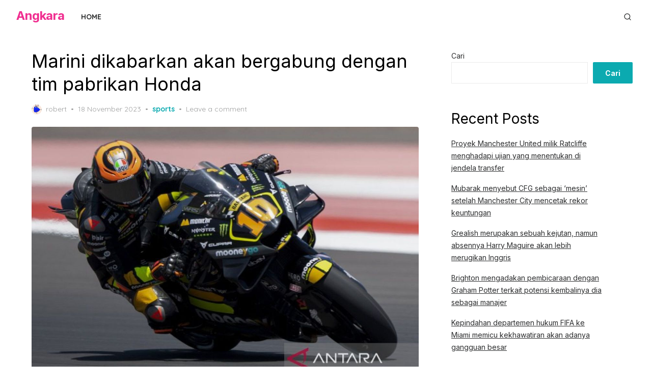

--- FILE ---
content_type: text/html; charset=UTF-8
request_url: https://dalatguide.net/marini-dikabarkan-akan-bergabung-dengan-tim-pabrikan-honda/
body_size: 22244
content:
<!DOCTYPE html><html dir="ltr" lang="id" prefix="og: https://ogp.me/ns#"><head><meta charset="UTF-8"><meta name="viewport" content="width=device-width, initial-scale=1"><link rel="profile" href="https://gmpg.org/xfn/11"> <script type="text/javascript">(()=>{var e={};e.g=function(){if("object"==typeof globalThis)return globalThis;try{return this||new Function("return this")()}catch(e){if("object"==typeof window)return window}}(),function({ampUrl:n,isCustomizePreview:t,isAmpDevMode:r,noampQueryVarName:o,noampQueryVarValue:s,disabledStorageKey:i,mobileUserAgents:a,regexRegex:c}){if("undefined"==typeof sessionStorage)return;const d=new RegExp(c);if(!a.some((e=>{const n=e.match(d);return!(!n||!new RegExp(n[1],n[2]).test(navigator.userAgent))||navigator.userAgent.includes(e)})))return;e.g.addEventListener("DOMContentLoaded",(()=>{const e=document.getElementById("amp-mobile-version-switcher");if(!e)return;e.hidden=!1;const n=e.querySelector("a[href]");n&&n.addEventListener("click",(()=>{sessionStorage.removeItem(i)}))}));const g=r&&["paired-browsing-non-amp","paired-browsing-amp"].includes(window.name);if(sessionStorage.getItem(i)||t||g)return;const u=new URL(location.href),m=new URL(n);m.hash=u.hash,u.searchParams.has(o)&&s===u.searchParams.get(o)?sessionStorage.setItem(i,"1"):m.href!==u.href&&(window.stop(),location.replace(m.href))}({"ampUrl":"https:\/\/dalatguide.net\/marini-dikabarkan-akan-bergabung-dengan-tim-pabrikan-honda\/?amp=1","noampQueryVarName":"noamp","noampQueryVarValue":"mobile","disabledStorageKey":"amp_mobile_redirect_disabled","mobileUserAgents":["Mobile","Android","Silk\/","Kindle","BlackBerry","Opera Mini","Opera Mobi"],"regexRegex":"^\\\/((?:.|\\n)+)\\\/([i]*)$","isCustomizePreview":false,"isAmpDevMode":false})})();</script> <title>Marini dikabarkan akan bergabung dengan tim pabrikan Honda - Angkara</title><meta name="description" content="Bagi Luca, mungkin tahun depan dia tidak akan bersama kami. Anda perlu berbicara dengan Honda untuk mengetahui detail kontraknya Jakarta (ANTARA) - Pembalap Mooney VR46 Luca Marini dikabarkan akan bergabung dengan tim pabrikan Honda yakni Repsol Honda untuk musim MotoGP 2024.Mengutip laporan resmi MotoGP, Sabtu, Marini santer dibicarakan sebagai kandidat pengganti kursi Marc Marquez di" /><meta name="robots" content="max-image-preview:large" /><link rel="canonical" href="https://dalatguide.net/marini-dikabarkan-akan-bergabung-dengan-tim-pabrikan-honda/" /><link rel="next" href="https://dalatguide.net/marini-dikabarkan-akan-bergabung-dengan-tim-pabrikan-honda/2/" /><meta name="generator" content="All in One SEO (AIOSEO) 4.6.1.1" /><meta property="og:locale" content="id_ID" /><meta property="og:site_name" content="Angkara - Berita Seputar Bola" /><meta property="og:type" content="article" /><meta property="og:title" content="Marini dikabarkan akan bergabung dengan tim pabrikan Honda - Angkara" /><meta property="og:description" content="Bagi Luca, mungkin tahun depan dia tidak akan bersama kami. Anda perlu berbicara dengan Honda untuk mengetahui detail kontraknya Jakarta (ANTARA) - Pembalap Mooney VR46 Luca Marini dikabarkan akan bergabung dengan tim pabrikan Honda yakni Repsol Honda untuk musim MotoGP 2024.Mengutip laporan resmi MotoGP, Sabtu, Marini santer dibicarakan sebagai kandidat pengganti kursi Marc Marquez di" /><meta property="og:url" content="https://dalatguide.net/marini-dikabarkan-akan-bergabung-dengan-tim-pabrikan-honda/" /><meta property="article:published_time" content="2023-11-18T01:57:14+00:00" /><meta property="article:modified_time" content="2023-11-18T01:57:14+00:00" /><meta name="twitter:card" content="summary_large_image" /><meta name="twitter:title" content="Marini dikabarkan akan bergabung dengan tim pabrikan Honda - Angkara" /><meta name="twitter:description" content="Bagi Luca, mungkin tahun depan dia tidak akan bersama kami. Anda perlu berbicara dengan Honda untuk mengetahui detail kontraknya Jakarta (ANTARA) - Pembalap Mooney VR46 Luca Marini dikabarkan akan bergabung dengan tim pabrikan Honda yakni Repsol Honda untuk musim MotoGP 2024.Mengutip laporan resmi MotoGP, Sabtu, Marini santer dibicarakan sebagai kandidat pengganti kursi Marc Marquez di" /> <script type="application/ld+json" class="aioseo-schema">{"@context":"https:\/\/schema.org","@graph":[{"@type":"BlogPosting","@id":"https:\/\/dalatguide.net\/marini-dikabarkan-akan-bergabung-dengan-tim-pabrikan-honda\/#blogposting","name":"Marini dikabarkan akan bergabung dengan tim pabrikan Honda - Angkara","headline":"Marini dikabarkan akan bergabung dengan tim pabrikan Honda","author":{"@id":"https:\/\/dalatguide.net\/author\/dalat\/#author"},"publisher":{"@id":"https:\/\/dalatguide.net\/#organization"},"image":{"@type":"ImageObject","url":"https:\/\/dalatguide.net\/wp-content\/uploads\/2023\/10\/Luca-Marini-Pool-Potition-141023-wpa-6.jpg","width":1200,"height":800,"caption":"MotoGP: Luca Marini menempati posisi pertama pada sesi latihan"},"datePublished":"2023-11-18T01:57:14+00:00","dateModified":"2023-11-18T01:57:14+00:00","inLanguage":"id-ID","mainEntityOfPage":{"@id":"https:\/\/dalatguide.net\/marini-dikabarkan-akan-bergabung-dengan-tim-pabrikan-honda\/#webpage"},"isPartOf":{"@id":"https:\/\/dalatguide.net\/marini-dikabarkan-akan-bergabung-dengan-tim-pabrikan-honda\/#webpage"},"articleSection":"sports, akan, bergabung, dengan, Dikabarkan, Honda, Marini, pabrikan, Tim"},{"@type":"BreadcrumbList","@id":"https:\/\/dalatguide.net\/marini-dikabarkan-akan-bergabung-dengan-tim-pabrikan-honda\/#breadcrumblist","itemListElement":[{"@type":"ListItem","@id":"https:\/\/dalatguide.net\/#listItem","position":1,"name":"Beranda","item":"https:\/\/dalatguide.net\/","nextItem":"https:\/\/dalatguide.net\/marini-dikabarkan-akan-bergabung-dengan-tim-pabrikan-honda\/#listItem"},{"@type":"ListItem","@id":"https:\/\/dalatguide.net\/marini-dikabarkan-akan-bergabung-dengan-tim-pabrikan-honda\/#listItem","position":2,"name":"Marini dikabarkan akan bergabung dengan tim pabrikan Honda","previousItem":"https:\/\/dalatguide.net\/#listItem"}]},{"@type":"Organization","@id":"https:\/\/dalatguide.net\/#organization","name":"Angkara","url":"https:\/\/dalatguide.net\/"},{"@type":"Person","@id":"https:\/\/dalatguide.net\/author\/dalat\/#author","url":"https:\/\/dalatguide.net\/author\/dalat\/","name":"robert","image":{"@type":"ImageObject","@id":"https:\/\/dalatguide.net\/marini-dikabarkan-akan-bergabung-dengan-tim-pabrikan-honda\/#authorImage","url":"https:\/\/secure.gravatar.com\/avatar\/ddf746f893c095cb7a51b1b90b035cd0ad8cb0b32a50b7a45d44b3305711783a?s=96&d=monsterid&r=g","width":96,"height":96,"caption":"robert"}},{"@type":"WebPage","@id":"https:\/\/dalatguide.net\/marini-dikabarkan-akan-bergabung-dengan-tim-pabrikan-honda\/#webpage","url":"https:\/\/dalatguide.net\/marini-dikabarkan-akan-bergabung-dengan-tim-pabrikan-honda\/","name":"Marini dikabarkan akan bergabung dengan tim pabrikan Honda - Angkara","description":"Bagi Luca, mungkin tahun depan dia tidak akan bersama kami. Anda perlu berbicara dengan Honda untuk mengetahui detail kontraknya Jakarta (ANTARA) - Pembalap Mooney VR46 Luca Marini dikabarkan akan bergabung dengan tim pabrikan Honda yakni Repsol Honda untuk musim MotoGP 2024.Mengutip laporan resmi MotoGP, Sabtu, Marini santer dibicarakan sebagai kandidat pengganti kursi Marc Marquez di","inLanguage":"id-ID","isPartOf":{"@id":"https:\/\/dalatguide.net\/#website"},"breadcrumb":{"@id":"https:\/\/dalatguide.net\/marini-dikabarkan-akan-bergabung-dengan-tim-pabrikan-honda\/#breadcrumblist"},"author":{"@id":"https:\/\/dalatguide.net\/author\/dalat\/#author"},"creator":{"@id":"https:\/\/dalatguide.net\/author\/dalat\/#author"},"image":{"@type":"ImageObject","url":"https:\/\/dalatguide.net\/wp-content\/uploads\/2023\/10\/Luca-Marini-Pool-Potition-141023-wpa-6.jpg","@id":"https:\/\/dalatguide.net\/marini-dikabarkan-akan-bergabung-dengan-tim-pabrikan-honda\/#mainImage","width":1200,"height":800,"caption":"MotoGP: Luca Marini menempati posisi pertama pada sesi latihan"},"primaryImageOfPage":{"@id":"https:\/\/dalatguide.net\/marini-dikabarkan-akan-bergabung-dengan-tim-pabrikan-honda\/#mainImage"},"datePublished":"2023-11-18T01:57:14+00:00","dateModified":"2023-11-18T01:57:14+00:00"},{"@type":"WebSite","@id":"https:\/\/dalatguide.net\/#website","url":"https:\/\/dalatguide.net\/","name":"Angkara","description":"Berita Seputar Bola","inLanguage":"id-ID","publisher":{"@id":"https:\/\/dalatguide.net\/#organization"}}]}</script> <link rel='dns-prefetch' href='//fonts.googleapis.com' /><link href='https://fonts.gstatic.com' crossorigin rel='preconnect' /><link rel="alternate" type="application/rss+xml" title="Angkara &raquo; Feed" href="https://dalatguide.net/feed/" /><link rel="alternate" type="application/rss+xml" title="Angkara &raquo; Umpan Komentar" href="https://dalatguide.net/comments/feed/" /><link rel="alternate" type="application/rss+xml" title="Angkara &raquo; Marini dikabarkan akan bergabung dengan tim pabrikan Honda Umpan Komentar" href="https://dalatguide.net/marini-dikabarkan-akan-bergabung-dengan-tim-pabrikan-honda/feed/" /><link rel="alternate" title="oEmbed (JSON)" type="application/json+oembed" href="https://dalatguide.net/wp-json/oembed/1.0/embed?url=https%3A%2F%2Fdalatguide.net%2Fmarini-dikabarkan-akan-bergabung-dengan-tim-pabrikan-honda%2F" /><link rel="alternate" title="oEmbed (XML)" type="text/xml+oembed" href="https://dalatguide.net/wp-json/oembed/1.0/embed?url=https%3A%2F%2Fdalatguide.net%2Fmarini-dikabarkan-akan-bergabung-dengan-tim-pabrikan-honda%2F&#038;format=xml" />  <script src="//www.googletagmanager.com/gtag/js?id=G-PTYV9LSB4G"  data-cfasync="false" data-wpfc-render="false" type="text/javascript" async></script> <script data-cfasync="false" data-wpfc-render="false" type="text/javascript">var mi_version = '8.26.0';
				var mi_track_user = true;
				var mi_no_track_reason = '';
								var MonsterInsightsDefaultLocations = {"page_location":"https:\/\/dalatguide.net\/marini-dikabarkan-akan-bergabung-dengan-tim-pabrikan-honda\/"};
				if ( typeof MonsterInsightsPrivacyGuardFilter === 'function' ) {
					var MonsterInsightsLocations = (typeof MonsterInsightsExcludeQuery === 'object') ? MonsterInsightsPrivacyGuardFilter( MonsterInsightsExcludeQuery ) : MonsterInsightsPrivacyGuardFilter( MonsterInsightsDefaultLocations );
				} else {
					var MonsterInsightsLocations = (typeof MonsterInsightsExcludeQuery === 'object') ? MonsterInsightsExcludeQuery : MonsterInsightsDefaultLocations;
				}

								var disableStrs = [
										'ga-disable-G-PTYV9LSB4G',
									];

				/* Function to detect opted out users */
				function __gtagTrackerIsOptedOut() {
					for (var index = 0; index < disableStrs.length; index++) {
						if (document.cookie.indexOf(disableStrs[index] + '=true') > -1) {
							return true;
						}
					}

					return false;
				}

				/* Disable tracking if the opt-out cookie exists. */
				if (__gtagTrackerIsOptedOut()) {
					for (var index = 0; index < disableStrs.length; index++) {
						window[disableStrs[index]] = true;
					}
				}

				/* Opt-out function */
				function __gtagTrackerOptout() {
					for (var index = 0; index < disableStrs.length; index++) {
						document.cookie = disableStrs[index] + '=true; expires=Thu, 31 Dec 2099 23:59:59 UTC; path=/';
						window[disableStrs[index]] = true;
					}
				}

				if ('undefined' === typeof gaOptout) {
					function gaOptout() {
						__gtagTrackerOptout();
					}
				}
								window.dataLayer = window.dataLayer || [];

				window.MonsterInsightsDualTracker = {
					helpers: {},
					trackers: {},
				};
				if (mi_track_user) {
					function __gtagDataLayer() {
						dataLayer.push(arguments);
					}

					function __gtagTracker(type, name, parameters) {
						if (!parameters) {
							parameters = {};
						}

						if (parameters.send_to) {
							__gtagDataLayer.apply(null, arguments);
							return;
						}

						if (type === 'event') {
														parameters.send_to = monsterinsights_frontend.v4_id;
							var hookName = name;
							if (typeof parameters['event_category'] !== 'undefined') {
								hookName = parameters['event_category'] + ':' + name;
							}

							if (typeof MonsterInsightsDualTracker.trackers[hookName] !== 'undefined') {
								MonsterInsightsDualTracker.trackers[hookName](parameters);
							} else {
								__gtagDataLayer('event', name, parameters);
							}
							
						} else {
							__gtagDataLayer.apply(null, arguments);
						}
					}

					__gtagTracker('js', new Date());
					__gtagTracker('set', {
						'developer_id.dZGIzZG': true,
											});
					if ( MonsterInsightsLocations.page_location ) {
						__gtagTracker('set', MonsterInsightsLocations);
					}
										__gtagTracker('config', 'G-PTYV9LSB4G', {"forceSSL":"true","link_attribution":"true"} );
															window.gtag = __gtagTracker;										(function () {
						/* https://developers.google.com/analytics/devguides/collection/analyticsjs/ */
						/* ga and __gaTracker compatibility shim. */
						var noopfn = function () {
							return null;
						};
						var newtracker = function () {
							return new Tracker();
						};
						var Tracker = function () {
							return null;
						};
						var p = Tracker.prototype;
						p.get = noopfn;
						p.set = noopfn;
						p.send = function () {
							var args = Array.prototype.slice.call(arguments);
							args.unshift('send');
							__gaTracker.apply(null, args);
						};
						var __gaTracker = function () {
							var len = arguments.length;
							if (len === 0) {
								return;
							}
							var f = arguments[len - 1];
							if (typeof f !== 'object' || f === null || typeof f.hitCallback !== 'function') {
								if ('send' === arguments[0]) {
									var hitConverted, hitObject = false, action;
									if ('event' === arguments[1]) {
										if ('undefined' !== typeof arguments[3]) {
											hitObject = {
												'eventAction': arguments[3],
												'eventCategory': arguments[2],
												'eventLabel': arguments[4],
												'value': arguments[5] ? arguments[5] : 1,
											}
										}
									}
									if ('pageview' === arguments[1]) {
										if ('undefined' !== typeof arguments[2]) {
											hitObject = {
												'eventAction': 'page_view',
												'page_path': arguments[2],
											}
										}
									}
									if (typeof arguments[2] === 'object') {
										hitObject = arguments[2];
									}
									if (typeof arguments[5] === 'object') {
										Object.assign(hitObject, arguments[5]);
									}
									if ('undefined' !== typeof arguments[1].hitType) {
										hitObject = arguments[1];
										if ('pageview' === hitObject.hitType) {
											hitObject.eventAction = 'page_view';
										}
									}
									if (hitObject) {
										action = 'timing' === arguments[1].hitType ? 'timing_complete' : hitObject.eventAction;
										hitConverted = mapArgs(hitObject);
										__gtagTracker('event', action, hitConverted);
									}
								}
								return;
							}

							function mapArgs(args) {
								var arg, hit = {};
								var gaMap = {
									'eventCategory': 'event_category',
									'eventAction': 'event_action',
									'eventLabel': 'event_label',
									'eventValue': 'event_value',
									'nonInteraction': 'non_interaction',
									'timingCategory': 'event_category',
									'timingVar': 'name',
									'timingValue': 'value',
									'timingLabel': 'event_label',
									'page': 'page_path',
									'location': 'page_location',
									'title': 'page_title',
									'referrer' : 'page_referrer',
								};
								for (arg in args) {
																		if (!(!args.hasOwnProperty(arg) || !gaMap.hasOwnProperty(arg))) {
										hit[gaMap[arg]] = args[arg];
									} else {
										hit[arg] = args[arg];
									}
								}
								return hit;
							}

							try {
								f.hitCallback();
							} catch (ex) {
							}
						};
						__gaTracker.create = newtracker;
						__gaTracker.getByName = newtracker;
						__gaTracker.getAll = function () {
							return [];
						};
						__gaTracker.remove = noopfn;
						__gaTracker.loaded = true;
						window['__gaTracker'] = __gaTracker;
					})();
									} else {
										console.log("");
					(function () {
						function __gtagTracker() {
							return null;
						}

						window['__gtagTracker'] = __gtagTracker;
						window['gtag'] = __gtagTracker;
					})();
									}</script> <style id='wp-img-auto-sizes-contain-inline-css' type='text/css'>img:is([sizes=auto i],[sizes^="auto," i]){contain-intrinsic-size:3000px 1500px}
/*# sourceURL=wp-img-auto-sizes-contain-inline-css */</style><style id='wp-emoji-styles-inline-css' type='text/css'>img.wp-smiley, img.emoji {
		display: inline !important;
		border: none !important;
		box-shadow: none !important;
		height: 1em !important;
		width: 1em !important;
		margin: 0 0.07em !important;
		vertical-align: -0.1em !important;
		background: none !important;
		padding: 0 !important;
	}
/*# sourceURL=wp-emoji-styles-inline-css */</style><link rel='stylesheet' id='wp-block-library-css' href='https://dalatguide.net/wp-includes/css/dist/block-library/style.min.css?ver=6.9' type='text/css' media='all' /><style id='wp-block-archives-inline-css' type='text/css'>.wp-block-archives{box-sizing:border-box}.wp-block-archives-dropdown label{display:block}
/*# sourceURL=https://dalatguide.net/wp-includes/blocks/archives/style.min.css */</style><style id='wp-block-categories-inline-css' type='text/css'>.wp-block-categories{box-sizing:border-box}.wp-block-categories.alignleft{margin-right:2em}.wp-block-categories.alignright{margin-left:2em}.wp-block-categories.wp-block-categories-dropdown.aligncenter{text-align:center}.wp-block-categories .wp-block-categories__label{display:block;width:100%}
/*# sourceURL=https://dalatguide.net/wp-includes/blocks/categories/style.min.css */</style><style id='wp-block-heading-inline-css' type='text/css'>h1:where(.wp-block-heading).has-background,h2:where(.wp-block-heading).has-background,h3:where(.wp-block-heading).has-background,h4:where(.wp-block-heading).has-background,h5:where(.wp-block-heading).has-background,h6:where(.wp-block-heading).has-background{padding:1.25em 2.375em}h1.has-text-align-left[style*=writing-mode]:where([style*=vertical-lr]),h1.has-text-align-right[style*=writing-mode]:where([style*=vertical-rl]),h2.has-text-align-left[style*=writing-mode]:where([style*=vertical-lr]),h2.has-text-align-right[style*=writing-mode]:where([style*=vertical-rl]),h3.has-text-align-left[style*=writing-mode]:where([style*=vertical-lr]),h3.has-text-align-right[style*=writing-mode]:where([style*=vertical-rl]),h4.has-text-align-left[style*=writing-mode]:where([style*=vertical-lr]),h4.has-text-align-right[style*=writing-mode]:where([style*=vertical-rl]),h5.has-text-align-left[style*=writing-mode]:where([style*=vertical-lr]),h5.has-text-align-right[style*=writing-mode]:where([style*=vertical-rl]),h6.has-text-align-left[style*=writing-mode]:where([style*=vertical-lr]),h6.has-text-align-right[style*=writing-mode]:where([style*=vertical-rl]){rotate:180deg}
/*# sourceURL=https://dalatguide.net/wp-includes/blocks/heading/style.min.css */</style><style id='wp-block-latest-comments-inline-css' type='text/css'>ol.wp-block-latest-comments{box-sizing:border-box;margin-left:0}:where(.wp-block-latest-comments:not([style*=line-height] .wp-block-latest-comments__comment)){line-height:1.1}:where(.wp-block-latest-comments:not([style*=line-height] .wp-block-latest-comments__comment-excerpt p)){line-height:1.8}.has-dates :where(.wp-block-latest-comments:not([style*=line-height])),.has-excerpts :where(.wp-block-latest-comments:not([style*=line-height])){line-height:1.5}.wp-block-latest-comments .wp-block-latest-comments{padding-left:0}.wp-block-latest-comments__comment{list-style:none;margin-bottom:1em}.has-avatars .wp-block-latest-comments__comment{list-style:none;min-height:2.25em}.has-avatars .wp-block-latest-comments__comment .wp-block-latest-comments__comment-excerpt,.has-avatars .wp-block-latest-comments__comment .wp-block-latest-comments__comment-meta{margin-left:3.25em}.wp-block-latest-comments__comment-excerpt p{font-size:.875em;margin:.36em 0 1.4em}.wp-block-latest-comments__comment-date{display:block;font-size:.75em}.wp-block-latest-comments .avatar,.wp-block-latest-comments__comment-avatar{border-radius:1.5em;display:block;float:left;height:2.5em;margin-right:.75em;width:2.5em}.wp-block-latest-comments[class*=-font-size] a,.wp-block-latest-comments[style*=font-size] a{font-size:inherit}
/*# sourceURL=https://dalatguide.net/wp-includes/blocks/latest-comments/style.min.css */</style><style id='wp-block-latest-posts-inline-css' type='text/css'>.wp-block-latest-posts{box-sizing:border-box}.wp-block-latest-posts.alignleft{margin-right:2em}.wp-block-latest-posts.alignright{margin-left:2em}.wp-block-latest-posts.wp-block-latest-posts__list{list-style:none}.wp-block-latest-posts.wp-block-latest-posts__list li{clear:both;overflow-wrap:break-word}.wp-block-latest-posts.is-grid{display:flex;flex-wrap:wrap}.wp-block-latest-posts.is-grid li{margin:0 1.25em 1.25em 0;width:100%}@media (min-width:600px){.wp-block-latest-posts.columns-2 li{width:calc(50% - .625em)}.wp-block-latest-posts.columns-2 li:nth-child(2n){margin-right:0}.wp-block-latest-posts.columns-3 li{width:calc(33.33333% - .83333em)}.wp-block-latest-posts.columns-3 li:nth-child(3n){margin-right:0}.wp-block-latest-posts.columns-4 li{width:calc(25% - .9375em)}.wp-block-latest-posts.columns-4 li:nth-child(4n){margin-right:0}.wp-block-latest-posts.columns-5 li{width:calc(20% - 1em)}.wp-block-latest-posts.columns-5 li:nth-child(5n){margin-right:0}.wp-block-latest-posts.columns-6 li{width:calc(16.66667% - 1.04167em)}.wp-block-latest-posts.columns-6 li:nth-child(6n){margin-right:0}}:root :where(.wp-block-latest-posts.is-grid){padding:0}:root :where(.wp-block-latest-posts.wp-block-latest-posts__list){padding-left:0}.wp-block-latest-posts__post-author,.wp-block-latest-posts__post-date{display:block;font-size:.8125em}.wp-block-latest-posts__post-excerpt,.wp-block-latest-posts__post-full-content{margin-bottom:1em;margin-top:.5em}.wp-block-latest-posts__featured-image a{display:inline-block}.wp-block-latest-posts__featured-image img{height:auto;max-width:100%;width:auto}.wp-block-latest-posts__featured-image.alignleft{float:left;margin-right:1em}.wp-block-latest-posts__featured-image.alignright{float:right;margin-left:1em}.wp-block-latest-posts__featured-image.aligncenter{margin-bottom:1em;text-align:center}
/*# sourceURL=https://dalatguide.net/wp-includes/blocks/latest-posts/style.min.css */</style><style id='wp-block-search-inline-css' type='text/css'>.wp-block-search__button{margin-left:10px;word-break:normal}.wp-block-search__button.has-icon{line-height:0}.wp-block-search__button svg{height:1.25em;min-height:24px;min-width:24px;width:1.25em;fill:currentColor;vertical-align:text-bottom}:where(.wp-block-search__button){border:1px solid #ccc;padding:6px 10px}.wp-block-search__inside-wrapper{display:flex;flex:auto;flex-wrap:nowrap;max-width:100%}.wp-block-search__label{width:100%}.wp-block-search.wp-block-search__button-only .wp-block-search__button{box-sizing:border-box;display:flex;flex-shrink:0;justify-content:center;margin-left:0;max-width:100%}.wp-block-search.wp-block-search__button-only .wp-block-search__inside-wrapper{min-width:0!important;transition-property:width}.wp-block-search.wp-block-search__button-only .wp-block-search__input{flex-basis:100%;transition-duration:.3s}.wp-block-search.wp-block-search__button-only.wp-block-search__searchfield-hidden,.wp-block-search.wp-block-search__button-only.wp-block-search__searchfield-hidden .wp-block-search__inside-wrapper{overflow:hidden}.wp-block-search.wp-block-search__button-only.wp-block-search__searchfield-hidden .wp-block-search__input{border-left-width:0!important;border-right-width:0!important;flex-basis:0;flex-grow:0;margin:0;min-width:0!important;padding-left:0!important;padding-right:0!important;width:0!important}:where(.wp-block-search__input){appearance:none;border:1px solid #949494;flex-grow:1;font-family:inherit;font-size:inherit;font-style:inherit;font-weight:inherit;letter-spacing:inherit;line-height:inherit;margin-left:0;margin-right:0;min-width:3rem;padding:8px;text-decoration:unset!important;text-transform:inherit}:where(.wp-block-search__button-inside .wp-block-search__inside-wrapper){background-color:#fff;border:1px solid #949494;box-sizing:border-box;padding:4px}:where(.wp-block-search__button-inside .wp-block-search__inside-wrapper) .wp-block-search__input{border:none;border-radius:0;padding:0 4px}:where(.wp-block-search__button-inside .wp-block-search__inside-wrapper) .wp-block-search__input:focus{outline:none}:where(.wp-block-search__button-inside .wp-block-search__inside-wrapper) :where(.wp-block-search__button){padding:4px 8px}.wp-block-search.aligncenter .wp-block-search__inside-wrapper{margin:auto}.wp-block[data-align=right] .wp-block-search.wp-block-search__button-only .wp-block-search__inside-wrapper{float:right}
/*# sourceURL=https://dalatguide.net/wp-includes/blocks/search/style.min.css */</style><style id='wp-block-group-inline-css' type='text/css'>.wp-block-group{box-sizing:border-box}:where(.wp-block-group.wp-block-group-is-layout-constrained){position:relative}
/*# sourceURL=https://dalatguide.net/wp-includes/blocks/group/style.min.css */</style><style id='global-styles-inline-css' type='text/css'>:root{--wp--preset--aspect-ratio--square: 1;--wp--preset--aspect-ratio--4-3: 4/3;--wp--preset--aspect-ratio--3-4: 3/4;--wp--preset--aspect-ratio--3-2: 3/2;--wp--preset--aspect-ratio--2-3: 2/3;--wp--preset--aspect-ratio--16-9: 16/9;--wp--preset--aspect-ratio--9-16: 9/16;--wp--preset--color--black: #000000;--wp--preset--color--cyan-bluish-gray: #abb8c3;--wp--preset--color--white: #ffffff;--wp--preset--color--pale-pink: #f78da7;--wp--preset--color--vivid-red: #cf2e2e;--wp--preset--color--luminous-vivid-orange: #ff6900;--wp--preset--color--luminous-vivid-amber: #fcb900;--wp--preset--color--light-green-cyan: #7bdcb5;--wp--preset--color--vivid-green-cyan: #00d084;--wp--preset--color--pale-cyan-blue: #8ed1fc;--wp--preset--color--vivid-cyan-blue: #0693e3;--wp--preset--color--vivid-purple: #9b51e0;--wp--preset--color--accent: #0BAAB0;--wp--preset--color--dark: #2c2d2e;--wp--preset--color--gray: #4b4c4d;--wp--preset--color--light-gray: #9d9e9e;--wp--preset--gradient--vivid-cyan-blue-to-vivid-purple: linear-gradient(135deg,rgb(6,147,227) 0%,rgb(155,81,224) 100%);--wp--preset--gradient--light-green-cyan-to-vivid-green-cyan: linear-gradient(135deg,rgb(122,220,180) 0%,rgb(0,208,130) 100%);--wp--preset--gradient--luminous-vivid-amber-to-luminous-vivid-orange: linear-gradient(135deg,rgb(252,185,0) 0%,rgb(255,105,0) 100%);--wp--preset--gradient--luminous-vivid-orange-to-vivid-red: linear-gradient(135deg,rgb(255,105,0) 0%,rgb(207,46,46) 100%);--wp--preset--gradient--very-light-gray-to-cyan-bluish-gray: linear-gradient(135deg,rgb(238,238,238) 0%,rgb(169,184,195) 100%);--wp--preset--gradient--cool-to-warm-spectrum: linear-gradient(135deg,rgb(74,234,220) 0%,rgb(151,120,209) 20%,rgb(207,42,186) 40%,rgb(238,44,130) 60%,rgb(251,105,98) 80%,rgb(254,248,76) 100%);--wp--preset--gradient--blush-light-purple: linear-gradient(135deg,rgb(255,206,236) 0%,rgb(152,150,240) 100%);--wp--preset--gradient--blush-bordeaux: linear-gradient(135deg,rgb(254,205,165) 0%,rgb(254,45,45) 50%,rgb(107,0,62) 100%);--wp--preset--gradient--luminous-dusk: linear-gradient(135deg,rgb(255,203,112) 0%,rgb(199,81,192) 50%,rgb(65,88,208) 100%);--wp--preset--gradient--pale-ocean: linear-gradient(135deg,rgb(255,245,203) 0%,rgb(182,227,212) 50%,rgb(51,167,181) 100%);--wp--preset--gradient--electric-grass: linear-gradient(135deg,rgb(202,248,128) 0%,rgb(113,206,126) 100%);--wp--preset--gradient--midnight: linear-gradient(135deg,rgb(2,3,129) 0%,rgb(40,116,252) 100%);--wp--preset--font-size--small: 14px;--wp--preset--font-size--medium: 20px;--wp--preset--font-size--large: 24px;--wp--preset--font-size--x-large: 42px;--wp--preset--font-size--normal: 16px;--wp--preset--font-size--larger: 32px;--wp--preset--font-size--huge: 48px;--wp--preset--spacing--20: 0.44rem;--wp--preset--spacing--30: 0.67rem;--wp--preset--spacing--40: 1rem;--wp--preset--spacing--50: 1.5rem;--wp--preset--spacing--60: 2.25rem;--wp--preset--spacing--70: 3.38rem;--wp--preset--spacing--80: 5.06rem;--wp--preset--shadow--natural: 6px 6px 9px rgba(0, 0, 0, 0.2);--wp--preset--shadow--deep: 12px 12px 50px rgba(0, 0, 0, 0.4);--wp--preset--shadow--sharp: 6px 6px 0px rgba(0, 0, 0, 0.2);--wp--preset--shadow--outlined: 6px 6px 0px -3px rgb(255, 255, 255), 6px 6px rgb(0, 0, 0);--wp--preset--shadow--crisp: 6px 6px 0px rgb(0, 0, 0);}:where(.is-layout-flex){gap: 0.5em;}:where(.is-layout-grid){gap: 0.5em;}body .is-layout-flex{display: flex;}.is-layout-flex{flex-wrap: wrap;align-items: center;}.is-layout-flex > :is(*, div){margin: 0;}body .is-layout-grid{display: grid;}.is-layout-grid > :is(*, div){margin: 0;}:where(.wp-block-columns.is-layout-flex){gap: 2em;}:where(.wp-block-columns.is-layout-grid){gap: 2em;}:where(.wp-block-post-template.is-layout-flex){gap: 1.25em;}:where(.wp-block-post-template.is-layout-grid){gap: 1.25em;}.has-black-color{color: var(--wp--preset--color--black) !important;}.has-cyan-bluish-gray-color{color: var(--wp--preset--color--cyan-bluish-gray) !important;}.has-white-color{color: var(--wp--preset--color--white) !important;}.has-pale-pink-color{color: var(--wp--preset--color--pale-pink) !important;}.has-vivid-red-color{color: var(--wp--preset--color--vivid-red) !important;}.has-luminous-vivid-orange-color{color: var(--wp--preset--color--luminous-vivid-orange) !important;}.has-luminous-vivid-amber-color{color: var(--wp--preset--color--luminous-vivid-amber) !important;}.has-light-green-cyan-color{color: var(--wp--preset--color--light-green-cyan) !important;}.has-vivid-green-cyan-color{color: var(--wp--preset--color--vivid-green-cyan) !important;}.has-pale-cyan-blue-color{color: var(--wp--preset--color--pale-cyan-blue) !important;}.has-vivid-cyan-blue-color{color: var(--wp--preset--color--vivid-cyan-blue) !important;}.has-vivid-purple-color{color: var(--wp--preset--color--vivid-purple) !important;}.has-black-background-color{background-color: var(--wp--preset--color--black) !important;}.has-cyan-bluish-gray-background-color{background-color: var(--wp--preset--color--cyan-bluish-gray) !important;}.has-white-background-color{background-color: var(--wp--preset--color--white) !important;}.has-pale-pink-background-color{background-color: var(--wp--preset--color--pale-pink) !important;}.has-vivid-red-background-color{background-color: var(--wp--preset--color--vivid-red) !important;}.has-luminous-vivid-orange-background-color{background-color: var(--wp--preset--color--luminous-vivid-orange) !important;}.has-luminous-vivid-amber-background-color{background-color: var(--wp--preset--color--luminous-vivid-amber) !important;}.has-light-green-cyan-background-color{background-color: var(--wp--preset--color--light-green-cyan) !important;}.has-vivid-green-cyan-background-color{background-color: var(--wp--preset--color--vivid-green-cyan) !important;}.has-pale-cyan-blue-background-color{background-color: var(--wp--preset--color--pale-cyan-blue) !important;}.has-vivid-cyan-blue-background-color{background-color: var(--wp--preset--color--vivid-cyan-blue) !important;}.has-vivid-purple-background-color{background-color: var(--wp--preset--color--vivid-purple) !important;}.has-black-border-color{border-color: var(--wp--preset--color--black) !important;}.has-cyan-bluish-gray-border-color{border-color: var(--wp--preset--color--cyan-bluish-gray) !important;}.has-white-border-color{border-color: var(--wp--preset--color--white) !important;}.has-pale-pink-border-color{border-color: var(--wp--preset--color--pale-pink) !important;}.has-vivid-red-border-color{border-color: var(--wp--preset--color--vivid-red) !important;}.has-luminous-vivid-orange-border-color{border-color: var(--wp--preset--color--luminous-vivid-orange) !important;}.has-luminous-vivid-amber-border-color{border-color: var(--wp--preset--color--luminous-vivid-amber) !important;}.has-light-green-cyan-border-color{border-color: var(--wp--preset--color--light-green-cyan) !important;}.has-vivid-green-cyan-border-color{border-color: var(--wp--preset--color--vivid-green-cyan) !important;}.has-pale-cyan-blue-border-color{border-color: var(--wp--preset--color--pale-cyan-blue) !important;}.has-vivid-cyan-blue-border-color{border-color: var(--wp--preset--color--vivid-cyan-blue) !important;}.has-vivid-purple-border-color{border-color: var(--wp--preset--color--vivid-purple) !important;}.has-vivid-cyan-blue-to-vivid-purple-gradient-background{background: var(--wp--preset--gradient--vivid-cyan-blue-to-vivid-purple) !important;}.has-light-green-cyan-to-vivid-green-cyan-gradient-background{background: var(--wp--preset--gradient--light-green-cyan-to-vivid-green-cyan) !important;}.has-luminous-vivid-amber-to-luminous-vivid-orange-gradient-background{background: var(--wp--preset--gradient--luminous-vivid-amber-to-luminous-vivid-orange) !important;}.has-luminous-vivid-orange-to-vivid-red-gradient-background{background: var(--wp--preset--gradient--luminous-vivid-orange-to-vivid-red) !important;}.has-very-light-gray-to-cyan-bluish-gray-gradient-background{background: var(--wp--preset--gradient--very-light-gray-to-cyan-bluish-gray) !important;}.has-cool-to-warm-spectrum-gradient-background{background: var(--wp--preset--gradient--cool-to-warm-spectrum) !important;}.has-blush-light-purple-gradient-background{background: var(--wp--preset--gradient--blush-light-purple) !important;}.has-blush-bordeaux-gradient-background{background: var(--wp--preset--gradient--blush-bordeaux) !important;}.has-luminous-dusk-gradient-background{background: var(--wp--preset--gradient--luminous-dusk) !important;}.has-pale-ocean-gradient-background{background: var(--wp--preset--gradient--pale-ocean) !important;}.has-electric-grass-gradient-background{background: var(--wp--preset--gradient--electric-grass) !important;}.has-midnight-gradient-background{background: var(--wp--preset--gradient--midnight) !important;}.has-small-font-size{font-size: var(--wp--preset--font-size--small) !important;}.has-medium-font-size{font-size: var(--wp--preset--font-size--medium) !important;}.has-large-font-size{font-size: var(--wp--preset--font-size--large) !important;}.has-x-large-font-size{font-size: var(--wp--preset--font-size--x-large) !important;}
/*# sourceURL=global-styles-inline-css */</style><style id='classic-theme-styles-inline-css' type='text/css'>/*! This file is auto-generated */
.wp-block-button__link{color:#fff;background-color:#32373c;border-radius:9999px;box-shadow:none;text-decoration:none;padding:calc(.667em + 2px) calc(1.333em + 2px);font-size:1.125em}.wp-block-file__button{background:#32373c;color:#fff;text-decoration:none}
/*# sourceURL=/wp-includes/css/classic-themes.min.css */</style><link crossorigin="anonymous" rel='stylesheet' id='artpop-fonts-css' href='https://fonts.googleapis.com/css?family=Inter%3A400%2C400i%2C700%2C700i%7CQuicksand%3A400%2C700&#038;subset=latin%2Clatin-ext&#038;display=swap' type='text/css' media='all' /><link rel='stylesheet' id='artpop-style-css' href='https://dalatguide.net/wp-content/cache/autoptimize/autoptimize_single_a5d0324ceaf2fbd6fab2ea00901da4b9.php?ver=1.1.2' type='text/css' media='all' /><style id='artpop-style-inline-css' type='text/css'>.mobile-header .site-logo {max-width: 180px;}
		@media screen and (min-width: 720px) { .mobile-header .site-logo {max-width: 160px;} }
		@media screen and (min-width: 1024px) { .site-logo {max-width: 160px;} }
		
/*# sourceURL=artpop-style-inline-css */</style> <script defer type="text/javascript" src="https://dalatguide.net/wp-content/plugins/google-analytics-for-wordpress/assets/js/frontend-gtag.min.js?ver=8.26.0" id="monsterinsights-frontend-script-js"></script> <script data-cfasync="false" data-wpfc-render="false" type="text/javascript" id='monsterinsights-frontend-script-js-extra'>var monsterinsights_frontend = {"js_events_tracking":"true","download_extensions":"doc,pdf,ppt,zip,xls,docx,pptx,xlsx","inbound_paths":"[{\"path\":\"\\\/go\\\/\",\"label\":\"affiliate\"},{\"path\":\"\\\/recommend\\\/\",\"label\":\"affiliate\"}]","home_url":"https:\/\/dalatguide.net","hash_tracking":"false","v4_id":"G-PTYV9LSB4G"};</script> <link rel="https://api.w.org/" href="https://dalatguide.net/wp-json/" /><link rel="alternate" title="JSON" type="application/json" href="https://dalatguide.net/wp-json/wp/v2/posts/13122" /><link rel="EditURI" type="application/rsd+xml" title="RSD" href="https://dalatguide.net/xmlrpc.php?rsd" /><meta name="generator" content="WordPress 6.9" /><link rel='shortlink' href='https://dalatguide.net/?p=13122' /><link rel="alternate" type="text/html" media="only screen and (max-width: 640px)" href="https://dalatguide.net/marini-dikabarkan-akan-bergabung-dengan-tim-pabrikan-honda/?amp=1"><meta name="generator" content="Elementor 3.21.0; features: e_optimized_assets_loading, e_optimized_css_loading, additional_custom_breakpoints; settings: css_print_method-external, google_font-enabled, font_display-swap"><link rel="amphtml" href="https://dalatguide.net/marini-dikabarkan-akan-bergabung-dengan-tim-pabrikan-honda/?amp=1"><style>#amp-mobile-version-switcher{left:0;position:absolute;width:100%;z-index:100}#amp-mobile-version-switcher>a{background-color:#444;border:0;color:#eaeaea;display:block;font-family:-apple-system,BlinkMacSystemFont,Segoe UI,Roboto,Oxygen-Sans,Ubuntu,Cantarell,Helvetica Neue,sans-serif;font-size:16px;font-weight:600;padding:15px 0;text-align:center;-webkit-text-decoration:none;text-decoration:none}#amp-mobile-version-switcher>a:active,#amp-mobile-version-switcher>a:focus,#amp-mobile-version-switcher>a:hover{-webkit-text-decoration:underline;text-decoration:underline}</style><link rel="icon" href="https://dalatguide.net/wp-content/uploads/2023/01/cropped-11698-scaled-1-32x32.jpg" sizes="32x32" /><link rel="icon" href="https://dalatguide.net/wp-content/uploads/2023/01/cropped-11698-scaled-1-192x192.jpg" sizes="192x192" /><link rel="apple-touch-icon" href="https://dalatguide.net/wp-content/uploads/2023/01/cropped-11698-scaled-1-180x180.jpg" /><meta name="msapplication-TileImage" content="https://dalatguide.net/wp-content/uploads/2023/01/cropped-11698-scaled-1-270x270.jpg" /></head><body class="wp-singular post-template-default single single-post postid-13122 single-format-standard wp-embed-responsive wp-theme-artpop elementor-default elementor-kit-113" > <a class="skip-link screen-reader-text" href="#content">Skip to the content</a><div id="page" class="site"><header id="masthead" class="site-header"><div class="header-1 is-fixed"><div class="main-header" id="main-header"><div class="container"><div class="header-wrapper"><div class="site-branding"><p class="site-title"><a href="https://dalatguide.net/" rel="home">Angkara</a></p></div><nav id="site-navigation" class="main-navigation" role="navigation" aria-label="Main Navigation"><ul class="main-menu"><li><a href="https://dalatguide.net/" rel="home">Home</a></li></ul></nav><div class="header-actions"><nav class="social-links" role="navigation" aria-label="Social Links"></nav><div class="search-popup"><button class="search-popup-button search-open"><svg class="svg-icon icon-search" aria-hidden="true" role="img"> <use href="#icon-search" xlink:href="#icon-search"></use> </svg></button><div class="search-popup-inner"><button class="search-popup-button search-close"><svg class="svg-icon icon-x" aria-hidden="true" role="img"> <use href="#icon-x" xlink:href="#icon-x"></use> </svg></button><form role="search" method="get" class="search-form clear" action="https://dalatguide.net/"> <label for="search-form-1"> <span class="screen-reader-text">Search for:</span> <input type="search" id="search-form-1" class="search-field" placeholder="Search &hellip;" value="" name="s" /> </label> <button type="submit" class="search-submit"> <svg class="svg-icon icon-search" aria-hidden="true" role="img"> <use href="#icon-search" xlink:href="#icon-search"></use> </svg> <span class="screen-reader-text">Search</span> </button></form></div></div></div></div></div></div><div class="mobile-header" id="mobile-header"><div class="container"><div class="mobile-header-wrapper"> <button on="tap:AMP.setState({visible: !visible})" class="menu-toggle" aria-controls="main-menu" aria-expanded="false"><i></i></button><div class="site-branding"><p class="site-title"><a href="https://dalatguide.net/" rel="home">Angkara</a></p></div><div class="search-popup"><button class="search-popup-button search-open"><svg class="svg-icon icon-search" aria-hidden="true" role="img"> <use href="#icon-search" xlink:href="#icon-search"></use> </svg></button><div class="search-popup-inner"><button class="search-popup-button search-close"><svg class="svg-icon icon-x" aria-hidden="true" role="img"> <use href="#icon-x" xlink:href="#icon-x"></use> </svg></button><form role="search" method="get" class="search-form clear" action="https://dalatguide.net/"> <label for="search-form-2"> <span class="screen-reader-text">Search for:</span> <input type="search" id="search-form-2" class="search-field" placeholder="Search &hellip;" value="" name="s" /> </label> <button type="submit" class="search-submit"> <svg class="svg-icon icon-search" aria-hidden="true" role="img"> <use href="#icon-search" xlink:href="#icon-search"></use> </svg> <span class="screen-reader-text">Search</span> </button></form></div></div></div></div></div></div></header><div id="content" class="site-content"><div class="container"><div class="row"><div id="primary" class="content-area"><main id="main" class="site-main"><article id="post-13122" class="artpop-single post-13122 post type-post status-publish format-standard has-post-thumbnail hentry category-bola tag-akan tag-bergabung tag-dengan tag-dikabarkan tag-honda tag-marini tag-pabrikan tag-tim"><header class="entry-header"><div class="entry-header-text"><h1 class="entry-title"><span>Marini dikabarkan akan bergabung dengan tim pabrikan Honda</span></h1><div class="entry-meta"> <span class="byline"><span class="author vcard"><a class="url fn n" href="https://dalatguide.net/author/dalat/"><img alt='' src='https://secure.gravatar.com/avatar/ddf746f893c095cb7a51b1b90b035cd0ad8cb0b32a50b7a45d44b3305711783a?s=40&#038;d=monsterid&#038;r=g' srcset='https://secure.gravatar.com/avatar/ddf746f893c095cb7a51b1b90b035cd0ad8cb0b32a50b7a45d44b3305711783a?s=80&#038;d=monsterid&#038;r=g 2x' class='avatar avatar-40 photo' height='40' width='40' decoding='async'/>robert</a></span></span><span class="posted-on"><span class="screen-reader-text">Posted on</span><a href="https://dalatguide.net/marini-dikabarkan-akan-bergabung-dengan-tim-pabrikan-honda/" rel="bookmark"><time class="entry-date published updated" datetime="2023-11-18T01:57:14+00:00">18 November 2023</time></a></span><span class="cat-links"><em class="sep">in</em><a href="https://dalatguide.net/category/bola/" rel="category tag">sports</a></span><span class="comments-link"><a href="https://dalatguide.net/marini-dikabarkan-akan-bergabung-dengan-tim-pabrikan-honda/?noamp=mobile#respond">Leave a comment</a></span></div></div><figure class="entry-thumbnail aspect-ratio-16x10"> <img fetchpriority="high" width="1200" height="800" src="https://dalatguide.net/wp-content/uploads/2023/10/Luca-Marini-Pool-Potition-141023-wpa-6.jpg" class="attachment-artpop-fullwidth size-artpop-fullwidth wp-post-image" alt="MotoGP: Luca Marini menempati posisi pertama pada sesi latihan" decoding="async" srcset="https://dalatguide.net/wp-content/uploads/2023/10/Luca-Marini-Pool-Potition-141023-wpa-6.jpg 1200w, https://dalatguide.net/wp-content/uploads/2023/10/Luca-Marini-Pool-Potition-141023-wpa-6-300x200.jpg 300w, https://dalatguide.net/wp-content/uploads/2023/10/Luca-Marini-Pool-Potition-141023-wpa-6-1024x683.jpg 1024w, https://dalatguide.net/wp-content/uploads/2023/10/Luca-Marini-Pool-Potition-141023-wpa-6-768x512.jpg 768w" sizes="(max-width: 1200px) 100vw, 1200px" /></figure></header><div class="entry-content"><p><img decoding="async" src="https://img.antaranews.com/cache/800x533/2023/10/14/Luca-Marini-Pool-Potition-141023-wpa-6.jpg" /></p><p> Bagi Luca, mungkin tahun depan dia tidak akan bersama kami.  Anda perlu berbicara dengan Honda untuk mengetahui detail kontraknya</p><p>Jakarta (ANTARA) &#8211; Pembalap Mooney VR46 Luca Marini dikabarkan akan bergabung dengan tim pabrikan Honda yakni Repsol Honda untuk musim MotoGP 2024.Mengutip laporan resmi MotoGP, Sabtu, Marini santer dibicarakan sebagai kandidat pengganti kursi Marc Marquez di tim balap asal Jepang tersebut.</p><p>Meski hingga saat ini belum ada konfirmasi resmi, perwakilan Mooney VR46, Uccio Salucci, mengakui ada kemungkinan Marini tidak akan bersama timnya pada musim depan.</p><p>“Bagi Luca, mungkin tahun depan dia tidak akan bersama kami.  “Anda harus berbicara dengan Honda untuk mengetahui detail kontraknya, karena kami belum mengetahui level kontraknya,” kata Salucci.</p><p><b>Baca juga: Bezzecchi dan Marini Soroti Masalah Teknis pada Motor di MotoGP Malaysia</b></p><p>Selanjutnya, masih ada satu pembalap lagi yang belum memutuskan akan bergabung di mana pada musim depan, yakni Fabio Di Giannantonio (Gresini Racing).  Ia dipastikan tak akan bertahan di tim mengingat kedua kursi tersebut sudah ditempati oleh Marquez bersaudara.</p><p>Namun, Salucci mengatakan timnya belum mempertimbangkan Di Giannantonio untuk mengisi tempat Marini musim depan.</p><div class="page-links">Pages: <span class="post-page-numbers current" aria-current="page"><span class="page-link">1</span></span> <a href="https://dalatguide.net/marini-dikabarkan-akan-bergabung-dengan-tim-pabrikan-honda/2/" class="post-page-numbers"><span class="page-link">2</span></a></div></div><footer class="entry-footer"> <span class="tags-links"><a href="https://dalatguide.net/tag/akan/" rel="tag">akan</a> <a href="https://dalatguide.net/tag/bergabung/" rel="tag">bergabung</a> <a href="https://dalatguide.net/tag/dengan/" rel="tag">dengan</a> <a href="https://dalatguide.net/tag/dikabarkan/" rel="tag">Dikabarkan</a> <a href="https://dalatguide.net/tag/honda/" rel="tag">Honda</a> <a href="https://dalatguide.net/tag/marini/" rel="tag">Marini</a> <a href="https://dalatguide.net/tag/pabrikan/" rel="tag">pabrikan</a> <a href="https://dalatguide.net/tag/tim/" rel="tag">Tim</a></span></footer></article><nav class="navigation post-navigation" aria-label="Pos"><h2 class="screen-reader-text">Navigasi pos</h2><div class="nav-links"><div class="nav-previous"><a href="https://dalatguide.net/man-of-the-match-inggris-vs-malta-trent-alexander-arnold/" rel="prev"><span class="meta-nav" aria-hidden="true"><span class="nav-arrow nav-arrow-left"></span>Previous</span><span class="screen-reader-text">Previous post:</span> <span class="post-title">Man of the Match Inggris vs Malta: Trent Alexander-Arnold</span></a></div><div class="nav-next"><a href="https://dalatguide.net/kualifikasi-euro-2024-italia-mengalahkan-makedonia-utara-5-2/" rel="next"><span class="meta-nav" aria-hidden="true">Next<span class="nav-arrow nav-arrow-right"></span></span><span class="screen-reader-text">Next post:</span> <span class="post-title">Kualifikasi Euro 2024: Italia mengalahkan Makedonia Utara 5-2</span></a></div></div></nav><div id="comments" class="comments-area"><div id="respond" class="comment-respond"><h3 id="reply-title" class="comment-reply-title">Tinggalkan Balasan <small><a rel="nofollow" id="cancel-comment-reply-link" href="/marini-dikabarkan-akan-bergabung-dengan-tim-pabrikan-honda/#respond" style="display:none;">Batalkan balasan</a></small></h3><form action="https://dalatguide.net/wp-comments-post.php" method="post" id="commentform" class="comment-form"><p class="comment-notes"><span id="email-notes">Alamat email Anda tidak akan dipublikasikan.</span> <span class="required-field-message">Ruas yang wajib ditandai <span class="required">*</span></span></p><p class="comment-form-comment"><label for="comment">Komentar <span class="required">*</span></label><textarea id="comment" name="comment" cols="45" rows="8" maxlength="65525" required></textarea></p><p class="comment-form-author"><label for="author">Nama <span class="required">*</span></label> <input id="author" name="author" type="text" value="" size="30" maxlength="245" autocomplete="name" required /></p><p class="comment-form-email"><label for="email">Email <span class="required">*</span></label> <input id="email" name="email" type="email" value="" size="30" maxlength="100" aria-describedby="email-notes" autocomplete="email" required /></p><p class="comment-form-url"><label for="url">Situs Web</label> <input id="url" name="url" type="url" value="" size="30" maxlength="200" autocomplete="url" /></p><p class="comment-form-cookies-consent"><input id="wp-comment-cookies-consent" name="wp-comment-cookies-consent" type="checkbox" value="yes" /> <label for="wp-comment-cookies-consent">Simpan nama, email, dan situs web saya pada peramban ini untuk komentar saya berikutnya.</label></p><p class="form-submit"><input name="submit" type="submit" id="submit" class="submit" value="Kirim Komentar" /> <input type='hidden' name='comment_post_ID' value='13122' id='comment_post_ID' /> <input type='hidden' name='comment_parent' id='comment_parent' value='0' /></p><p style="display: none !important;" class="akismet-fields-container" data-prefix="ak_"><label>&#916;<textarea name="ak_hp_textarea" cols="45" rows="8" maxlength="100"></textarea></label><input type="hidden" id="ak_js_1" name="ak_js" value="1"/><script defer src="[data-uri]"></script></p></form></div></div></main></div><aside id="secondary" class="sidebar widget-area" role="complementary"><div class="sidebar-inner"><section id="block-2" class="widget widget_block widget_search"><form role="search" method="get" action="https://dalatguide.net/" class="wp-block-search__button-outside wp-block-search__text-button wp-block-search"    ><label class="wp-block-search__label" for="wp-block-search__input-3" >Cari</label><div class="wp-block-search__inside-wrapper" ><input class="wp-block-search__input" id="wp-block-search__input-3" placeholder="" value="" type="search" name="s" required /><button aria-label="Cari" class="wp-block-search__button wp-element-button" type="submit" >Cari</button></div></form></section><section id="block-3" class="widget widget_block"><div class="wp-block-group"><div class="wp-block-group__inner-container is-layout-flow wp-block-group-is-layout-flow"><h2 class="wp-block-heading">Recent Posts</h2><ul class="wp-block-latest-posts__list wp-block-latest-posts"><li><a class="wp-block-latest-posts__post-title" href="https://dalatguide.net/proyek-manchester-united-milik-ratcliffe-menghadapi-ujian-yang-menentukan-di-jendela-transfer/">Proyek Manchester United milik Ratcliffe menghadapi ujian yang menentukan di jendela transfer</a></li><li><a class="wp-block-latest-posts__post-title" href="https://dalatguide.net/mubarak-menyebut-cfg-sebagai-mesin-setelah-manchester-city-mencetak-rekor-keuntungan/">Mubarak menyebut CFG sebagai &#8216;mesin&#8217; setelah Manchester City mencetak rekor keuntungan</a></li><li><a class="wp-block-latest-posts__post-title" href="https://dalatguide.net/grealish-merupakan-sebuah-kejutan-namun-absennya-harry-maguire-akan-lebih-merugikan-inggris/">Grealish merupakan sebuah kejutan, namun absennya Harry Maguire akan lebih merugikan Inggris</a></li><li><a class="wp-block-latest-posts__post-title" href="https://dalatguide.net/brighton-mengadakan-pembicaraan-dengan-graham-potter-terkait-potensi-kembalinya-dia-sebagai-manajer/">Brighton mengadakan pembicaraan dengan Graham Potter terkait potensi kembalinya dia sebagai manajer</a></li><li><a class="wp-block-latest-posts__post-title" href="https://dalatguide.net/kepindahan-departemen-hukum-fifa-ke-miami-memicu-kekhawatiran-akan-adanya-gangguan-besar/">Kepindahan departemen hukum FIFA ke Miami memicu kekhawatiran akan adanya gangguan besar</a></li></ul></div></div></section><section id="block-4" class="widget widget_block"><div class="wp-block-group"><div class="wp-block-group__inner-container is-layout-flow wp-block-group-is-layout-flow"><h2 class="wp-block-heading">Recent Comments</h2><div class="no-comments wp-block-latest-comments">Tidak ada komentar untuk ditampilkan.</div></div></div></section><section id="block-5" class="widget widget_block"><div class="wp-block-group"><div class="wp-block-group__inner-container is-layout-flow wp-block-group-is-layout-flow"><h2 class="wp-block-heading">Archives</h2><ul class="wp-block-archives-list wp-block-archives"><li><a href='https://dalatguide.net/2024/06/'>Juni 2024</a></li><li><a href='https://dalatguide.net/2024/05/'>Mei 2024</a></li><li><a href='https://dalatguide.net/2024/04/'>April 2024</a></li><li><a href='https://dalatguide.net/2024/03/'>Maret 2024</a></li><li><a href='https://dalatguide.net/2024/02/'>Februari 2024</a></li><li><a href='https://dalatguide.net/2024/01/'>Januari 2024</a></li><li><a href='https://dalatguide.net/2023/12/'>Desember 2023</a></li><li><a href='https://dalatguide.net/2023/11/'>November 2023</a></li><li><a href='https://dalatguide.net/2023/10/'>Oktober 2023</a></li><li><a href='https://dalatguide.net/2023/09/'>September 2023</a></li><li><a href='https://dalatguide.net/2023/08/'>Agustus 2023</a></li><li><a href='https://dalatguide.net/2023/03/'>Maret 2023</a></li><li><a href='https://dalatguide.net/2023/02/'>Februari 2023</a></li><li><a href='https://dalatguide.net/2023/01/'>Januari 2023</a></li></ul></div></div></section><section id="block-6" class="widget widget_block"><div class="wp-block-group"><div class="wp-block-group__inner-container is-layout-flow wp-block-group-is-layout-flow"><h2 class="wp-block-heading">Categories</h2><ul class="wp-block-categories-list wp-block-categories"><li class="cat-item cat-item-11752"><a href="https://dalatguide.net/category/bundesliga/">Bundesliga</a></li><li class="cat-item cat-item-11751"><a href="https://dalatguide.net/category/copa-italia/">Copa Italia</a></li><li class="cat-item cat-item-11748"><a href="https://dalatguide.net/category/fa-cup/">FA Cup</a></li><li class="cat-item cat-item-106"><a href="https://dalatguide.net/category/bola_indonesia/">Indonesia</a></li><li class="cat-item cat-item-21"><a href="https://dalatguide.net/category/la-liga/">La Liga</a></li><li class="cat-item cat-item-33"><a href="https://dalatguide.net/category/liga-arab/">Liga Arab</a></li><li class="cat-item cat-item-40"><a href="https://dalatguide.net/category/liga-champions/">Liga Champions</a></li><li class="cat-item cat-item-108"><a href="https://dalatguide.net/category/liga-eropa/">Liga Eropa</a></li><li class="cat-item cat-item-12"><a href="https://dalatguide.net/category/liga-spanyol/">liga spanyol</a></li><li class="cat-item cat-item-11750"><a href="https://dalatguide.net/category/ligue-1/">Ligue 1</a></li><li class="cat-item cat-item-11749"><a href="https://dalatguide.net/category/piala-asia/">Piala Asia</a></li><li class="cat-item cat-item-107"><a href="https://dalatguide.net/category/piala-dunia/">Piala Dunia</a></li><li class="cat-item cat-item-27"><a href="https://dalatguide.net/category/premiere-league/">Premiere League</a></li><li class="cat-item cat-item-50"><a href="https://dalatguide.net/category/serie-a/">Serie A</a></li><li class="cat-item cat-item-58"><a href="https://dalatguide.net/category/bola/">sports</a></li><li class="cat-item cat-item-1"><a href="https://dalatguide.net/category/uncategorized/">Uncategorized</a></li></ul></div></div></section><section id="custom_html-4" class="widget_text widget widget_custom_html"><div class="textwidget custom-html-widget"><p><a href="https://greenmantras.com/"><strong>desa4d</strong></a></p><p><a href="https://hotelsuica.com/"><strong>nonstop4d</strong></a></p><p><a href="https://badutselalumenang.com/"><strong>badut4d</strong></a></p><p><a href="https://www.bambiniinemergenza.org/"><strong>tawaslot</strong></a></p><p><a href="https://doremikonoha.id/"><strong>doremibet</strong></a></p><p><a href="https://miyabislot1.com/"><strong>miyabislot</strong></a></p><p><a href="https://hedon4dlink.com/"><strong>hedon4d</strong></a></p><p><a href="https://larisplay1.xyz/"><strong>larisplay</strong></a></p><p><a href="https://mozesandthefirstborn.com/"><strong>Demo Slot PG</strong></a></p><p><a href="https://mozesandthefirstborn.com/"><strong>slot demo PG</strong></a></p><p><a href="https://mozesandthefirstborn.com/"><strong>Demo Slot</strong></a></p><p><a href="https://mozesandthefirstborn.com/"><strong>Slot demo</strong></a></p><p><a href="https://mozesandthefirstborn.com/"><strong>PG soft</strong></a></p><p><a href="https://mozesandthefirstborn.com/"><strong>Demo Slot Nolimit City</strong></a></p><p><a href="https://mozesandthefirstborn.com/"><strong>Demo Slot Terbaru</strong></a></p><p><a href="https://mozesandthefirstborn.com/"><strong>Akun Demo Slot</strong></a></p><p><a href="https://mozesandthefirstborn.com/"><strong>Slot online</strong></a></p><p><a href="https://mozesandthefirstborn.com/"><strong>Akun Demo Nolimit</strong></a></p><p><a href="https://mozesandthefirstborn.com/"><strong>Demo Slot Nolimit</strong></a></p><p><a href="https://mozesandthefirstborn.com/"><strong>Demo No Limit</strong></a></p><p><a href="https://mozesandthefirstborn.com/"><strong>live draw sdy</strong></a></p><p><a href="https://mozesandthefirstborn.com/"><strong>live draw hk</strong></a></p><p><a href="https://mozesandthefirstborn.com/"><strong>paito sdy</strong></a></p><p><a href="https://mozesandthefirstborn.com/"><strong>data hk</strong></a></p><p><a href="https://mozesandthefirstborn.com/"><strong>data sdy</strong></a></p><div style="display: none;"><a title="tobrut4d" href="https://tobrut4d.id/" rel="noopener follow">tobrut4d</a></div><div style="display: none;"><a title="tobrut4d" href="http://104.131.32.42/" rel="noopener follow">tobrut4d</a></div><div style="display: none;"><a title="tobrut4d" href="https://suannewarr.com/" rel="noopener follow">tobrut4d</a></div><div style="display: none;"><a title="bigo138" href="http://159.203.71.106/" rel="noopener follow">bigo138</a></div><div style="display: none;"><a title="desa4d" href="https://greenmantras.com/" rel="noopener follow">desa4d</a></div><div style="display: none;"><a title="doremibet" href="https://doremikonoha.id/" rel="noopener follow">doremibet</a></div><div style="display: none;"><a title="miyabislot" href="https://miyabislot1.com/" rel="noopener follow">miyabislot</a></div><div style="display: none;"><a title="tawaslot" href="https://www.tawaslotjago.com/" rel="noopener follow">tawaslot</a></div><div style="display: none;"><a title="hedon4d" href="https://hedon4dlink.com/" rel="noopener follow">hedon4d</a></div><div style="display: none;"><a title="toko138" href="https://toko138slotresmi.com/" rel="noopener follow">toko138</a></div><div style="display: none;"><a title="bigo138" href="https://bigo138slot.com/" rel="noopener follow">bigo138</a></div><div style="display: none;"><a title="doremibet" href="https://slamminvinyl.co.uk/" rel="noopener follow">doremibet</a></div><div style="display: none;"><a title="doremibet" href="https://ralphshollywoodflorist.net/" rel="noopener follow">doremibet</a></div><div style="display: none;"><a title="bigo138" href="https://bigo138maxwin.com/" rel="noopener follow">bigo138</a></div><div style="display: none;"><a title="bigo138" href="http://165.22.44.77/" rel="noopener follow">bigo138</a></div><div style="display: none;"><a title="bigo138" href="https://bigo138.shop/" rel="noopener follow">bigo138</a></div><div style="display: none;"><a title="bigo138" href="https://deadoralive3game.com/" rel="noopener follow">bigo138</a></div><div style="display: none;"><a title="bigo138" href="https://mixhiganlottery.com/" rel="noopener follow">bigo138</a></div><div style="display: none;"><a title="bigo138" href="https://www.cnacmacau.com/" rel="noopener follow">bigo138</a></div><div style="display: none;"><a title="bigo138" href="https://www.colourcitydragons.org/" rel="noopener follow">bigo138</a></div><div style="display: none;"><a title="bigo138" href="https://bigo138-antinawala.tumblr.com/" rel="noopener follow">bigo138</a></div><div style="display: none;"><a title="bigo138" href="https://bigo138-antilag.tumblr.com/" rel="noopener follow">bigo138</a></div><div style="display: none;"><a title="bigo138" href="https://bigo138-tampilanterbaru.tumblr.com/" rel="noopener follow">bigo138</a></div><div style="display: none;"><a title="bigo138" href="https://bigo138-userfriendly.tumblr.com/" rel="noopener follow">bigo138</a></div><div style="display: none;"><a title="bigo138" href="https://bigo138-topup.tumblr.com/" rel="noopener follow">bigo138</a></div><div style="display: none;"><a title="bigo138" href="https://bigo138-selaludidepan.tumblr.com/" rel="noopener follow">bigo138</a></div><div style="display: none;"><a title="bigo138" href="https://bigo138-dibayarlunas.tumblr.com/" rel="noopener follow">bigo138</a></div><div style="display: none;"><a title="bigo138" href="https://bigo138-antiphishing.tumblr.com/" rel="noopener follow">bigo138</a></div><div style="display: none;"><a title="bigo138" href="https://bigo138-antiscam.tumblr.com/" rel="noopener follow">bigo138</a></div><div style="display: none;"><a title="bigo138" href="https://bigo138-linkalternatif-01.tumblr.com/" rel="noopener follow">bigo138</a></div><div style="display: none;"><a title="bigo138" href="https://bigo138-linkalternatif-02.tumblr.com/" rel="noopener follow">bigo138</a></div><div style="display: none;"><a title="bigo138" href="https://bigo138-linkalternatif-03.tumblr.com/" rel="noopener follow">bigo138</a></div><div style="display: none;"><a title="bigo138" href="https://bigo138-linkalternatif-04.tumblr.com/" rel="noopener follow">bigo138</a></div><div style="display: none;"><a title="bigo138" href="https://bigo138-linkalternatif-05.tumblr.com/" rel="noopener follow">bigo138</a></div><div style="display: none;"><a title="bigo138" href="https://bigo138-linkalternatif-06.tumblr.com/" rel="noopener follow">bigo138</a></div><div style="display: none;"><a title="bigo138" href="https://bigo138-linkalternatif-07.tumblr.com/" rel="noopener follow">bigo138</a></div><div style="display: none;"><a title="bigo138" href="https://bigo138-linkalternatif-08.tumblr.com/" rel="noopener follow">bigo138</a></div><div style="display: none;"><a title="bigo138" href="https://bigo138-linkalternatif-09.tumblr.com/" rel="noopener follow">bigo138</a></div><div style="display: none;"><a title="bigo138" href="https://bigo138-real.tumblr.com/" rel="noopener follow">bigo138</a></div><div style="display: none;"><a title="bigo138" href="https://bigo138-linkalternatif.tumblr.com/" rel="noopener follow">bigo138</a></div><div style="display: none;"><a title="bigo138" href="1.https://bigo138-linklogin-03.tumblr.com/" rel="noopener follow">bigo138</a></div><div style="display: none;"><a title="bigo138" href="https://bigo138-linklogin-04.tumblr.com/" rel="noopener follow">bigo138</a></div><div style="display: none;"><a title="bigo138" href="https://bigo138-linklogin-05.tumblr.com/" rel="noopener follow">bigo138</a></div><div style="display: none;"><a title="bigo138" href="https://bigo138-linklogin-07.tumblr.com/" rel="noopener follow">bigo138</a></div><div style="display: none;"><a title="bigo138" href="https://bigo138-linklogin-08.tumblr.com/" rel="noopener follow">bigo138</a></div><div style="display: none;"><a title="bigo138" href="https://bigo138-linklogin-06.tumblr.com/" rel="noopener follow">bigo138</a></div><div style="display: none;"><a title="bigo138" href="https://bigo138-antiblokir-01.tumblr.com/" rel="noopener follow">bigo138</a></div><div style="display: none;"><a title="bigo138" href="https://bigo138-antiblokir-02.tumblr.com/" rel="noopener follow">bigo138</a></div><div style="display: none;"><a title="bigo138" href="https://bigo138-antiblokir-03.tumblr.com/" rel="noopener follow">bigo138</a></div><div style="display: none;"><a title="bigo138" href="https://bigo138-antiblokir-04.tumblr.com/" rel="noopener follow">bigo138</a></div><div style="display: none;"><a title="bigo138-linkutama-01" href="https://carehomeessentials.com/ap/bigo138-linkutama-01/" rel="noopener follow">bigo138-linkutama-01</a></div><div style="display: none;"><a title="bigo138-linkutama-02" href="https://carehomeessentials.com/ap/bigo138-linkutama-02/" rel="noopener follow">bigo138-linkutama-02</a></div><div style="display: none;"><a title="bigo138-linkutama-03" href="https://carehomeessentials.com/ap/bigo138-linkutama-03/" rel="noopener follow">bigo138-linkutama-03</a></div><div style="display: none;"><a title="bigo138-linkutama-04" href="https://carehomeessentials.com/ap/bigo138-linkutama-04/" rel="noopener follow">bigo138-linkutama-04</a></div><div style="display: none;"><a title="bigo138-linkutama-05" href="https://carehomeessentials.com/ap/bigo138-linkutama-05/" rel="noopener follow">bigo138-linkutama-05</a></div><div style="display: none;"><a title="bigo138-linkutama-06" href="https://carehomeessentials.com/ap/bigo138-linkutama-06/" rel="noopener follow">bigo138-linkutama-06</a></div><div style="display: none;"><a title="bigo138-linkutama-07" href="https://carehomeessentials.com/ap/bigo138-linkutama-07/" rel="noopener follow">bigo138-linkutama-07</a></div><div style="display: none;"><a title="bigo138-linkutama-08" href="https://carehomeessentials.com/ap/bigo138-linkutama-08/" rel="noopener follow">bigo138-linkutama-08</a></div><div style="display: none;"><a title="bigo138-linkutama-09" href="https://carehomeessentials.com/ap/bigo138-linkutama-09/" rel="noopener follow">bigo138-linkutama-09</a></div><div style="display: none;"><a title="bigo138-linkutama-10" href="https://carehomeessentials.com/ap/bigo138-linkutama-10/" rel="noopener follow">bigo138-linkutama-10</a></div><div style="display: none;"><a title="bigo138-linkutama-01" href="https://carehomeessentials.com/ap/tobrut4d-real-01/" rel="noopener follow">bigo138-linkutama-01</a></div><div style="display: none;"><a title="bigo138-linkutama-02" href="https://carehomeessentials.com/ap/tobrut4d-real-02/" rel="noopener follow">bigo138-linkutama-02</a></div><div style="display: none;"><a title="bigo138-linkutama-03" href="https://carehomeessentials.com/ap/tobrut4d-real-03/" rel="noopener follow">bigo138-linkutama-03</a></div><div style="display: none;"><a title="bigo138-linkutama-04" href="https://carehomeessentials.com/ap/tobrut4d-real-04/" rel="noopener follow">bigo138-linkutama-04</a></div><div style="display: none;"><a title="bigo138-linkutama-05" href="https://carehomeessentials.com/ap/tobrut4d-real-05/" rel="noopener follow">bigo138-linkutama-05</a></div><div style="display: none;"><a title="bigo138-linkutama-06" href="https://carehomeessentials.com/ap/tobrut4d-real-06/" rel="noopener follow">bigo138-linkutama-06</a></div><div style="display: none;"><a title="bigo138-linkutama-07" href="https://carehomeessentials.com/ap/tobrut4d-real-07/" rel="noopener follow">bigo138-linkutama-07</a></div><div style="display: none;"><a title="bigo138-linkutama-08" href="https://carehomeessentials.com/ap/tobrut4d-real-08/" rel="noopener follow">bigo138-linkutama-08</a></div><div style="display: none;"><a title="bigo138-linkutama-09" href="https://carehomeessentials.com/ap/tobrut4d-real-09/" rel="noopener follow">bigo138-linkutama-09</a></div><div style="display: none;"><a title="bigo138-linkutama-10" href="https://carehomeessentials.com/ap/tobrut4d-real-10/" rel="noopener follow">bigo138-linkutama-10</a></div><div style="display:none"><li> <a title="badut4d" href="https://badutselalumenang.com/" rel="noopener follow">badut4d</a></li><li> <a title="slot gacor" href="https://badutselalumenang.com/" rel="noopener follow">slot gacor</a></li><li> <a title="slot thailand" href="https://badutselalumenang.com/" rel="noopener follow">slot thailand</a></li><li> <a title="badut4d" href="http://165.227.117.222/" rel="noopener follow">badut4d</a></li></div><div style="display:none"><li> <a title="garudatoto" href="https://garudatoto.id/" rel="noopener follow">garudatoto</a></li></div></div></section></div></aside></div></div></div><footer id="colophon" class="site-footer" role="contentinfo"><div class="footer-content"><div class="container"><div class="footer-wrapper "><nav class="social-links" role="navigation" aria-label="Social Links"></nav><div class="footer-credits"> <span>&copy; 2026 Angkara</span> <span> Theme by <a href="https://www.designlabthemes.com">Design Lab</a> </span></div></div></div></div></footer></div> <span id="side-panel-overlay" class="side-panel-overlay"></span><aside id="side-panel" class="side-panel"><div class="side-panel-inner"><nav id="mobile-navigation" class="mobile-navigation" role="navigation" aria-label="Mobile Navigation"> <button id="side-panel-close" class="side-panel-close" on="tap:AMP.setState({visible: !visible})"><i></i></button><ul class="main-menu"><li><a href="https://dalatguide.net/" rel="home">Home</a></li></ul></nav></div></aside> <script type="speculationrules">{"prefetch":[{"source":"document","where":{"and":[{"href_matches":"/*"},{"not":{"href_matches":["/wp-*.php","/wp-admin/*","/wp-content/uploads/*","/wp-content/*","/wp-content/plugins/*","/wp-content/themes/artpop/*","/*\\?(.+)"]}},{"not":{"selector_matches":"a[rel~=\"nofollow\"]"}},{"not":{"selector_matches":".no-prefetch, .no-prefetch a"}}]},"eagerness":"conservative"}]}</script> <div id="amp-mobile-version-switcher" hidden> <a rel="" href="https://dalatguide.net/marini-dikabarkan-akan-bergabung-dengan-tim-pabrikan-honda/?amp=1"> Go to mobile version </a></div> <script defer type="text/javascript" src="https://dalatguide.net/wp-content/cache/autoptimize/autoptimize_single_098bffb85090b67e7e2e1d9daacdb471.php?ver=20220905" id="artpop-script-js"></script> <script defer type="text/javascript" src="https://dalatguide.net/wp-includes/js/comment-reply.min.js?ver=6.9" id="comment-reply-js" data-wp-strategy="async" fetchpriority="low"></script> <script id="wp-emoji-settings" type="application/json">{"baseUrl":"https://s.w.org/images/core/emoji/17.0.2/72x72/","ext":".png","svgUrl":"https://s.w.org/images/core/emoji/17.0.2/svg/","svgExt":".svg","source":{"concatemoji":"https://dalatguide.net/wp-includes/js/wp-emoji-release.min.js?ver=6.9"}}</script> <script type="module">/*! This file is auto-generated */
const a=JSON.parse(document.getElementById("wp-emoji-settings").textContent),o=(window._wpemojiSettings=a,"wpEmojiSettingsSupports"),s=["flag","emoji"];function i(e){try{var t={supportTests:e,timestamp:(new Date).valueOf()};sessionStorage.setItem(o,JSON.stringify(t))}catch(e){}}function c(e,t,n){e.clearRect(0,0,e.canvas.width,e.canvas.height),e.fillText(t,0,0);t=new Uint32Array(e.getImageData(0,0,e.canvas.width,e.canvas.height).data);e.clearRect(0,0,e.canvas.width,e.canvas.height),e.fillText(n,0,0);const a=new Uint32Array(e.getImageData(0,0,e.canvas.width,e.canvas.height).data);return t.every((e,t)=>e===a[t])}function p(e,t){e.clearRect(0,0,e.canvas.width,e.canvas.height),e.fillText(t,0,0);var n=e.getImageData(16,16,1,1);for(let e=0;e<n.data.length;e++)if(0!==n.data[e])return!1;return!0}function u(e,t,n,a){switch(t){case"flag":return n(e,"\ud83c\udff3\ufe0f\u200d\u26a7\ufe0f","\ud83c\udff3\ufe0f\u200b\u26a7\ufe0f")?!1:!n(e,"\ud83c\udde8\ud83c\uddf6","\ud83c\udde8\u200b\ud83c\uddf6")&&!n(e,"\ud83c\udff4\udb40\udc67\udb40\udc62\udb40\udc65\udb40\udc6e\udb40\udc67\udb40\udc7f","\ud83c\udff4\u200b\udb40\udc67\u200b\udb40\udc62\u200b\udb40\udc65\u200b\udb40\udc6e\u200b\udb40\udc67\u200b\udb40\udc7f");case"emoji":return!a(e,"\ud83e\u1fac8")}return!1}function f(e,t,n,a){let r;const o=(r="undefined"!=typeof WorkerGlobalScope&&self instanceof WorkerGlobalScope?new OffscreenCanvas(300,150):document.createElement("canvas")).getContext("2d",{willReadFrequently:!0}),s=(o.textBaseline="top",o.font="600 32px Arial",{});return e.forEach(e=>{s[e]=t(o,e,n,a)}),s}function r(e){var t=document.createElement("script");t.src=e,t.defer=!0,document.head.appendChild(t)}a.supports={everything:!0,everythingExceptFlag:!0},new Promise(t=>{let n=function(){try{var e=JSON.parse(sessionStorage.getItem(o));if("object"==typeof e&&"number"==typeof e.timestamp&&(new Date).valueOf()<e.timestamp+604800&&"object"==typeof e.supportTests)return e.supportTests}catch(e){}return null}();if(!n){if("undefined"!=typeof Worker&&"undefined"!=typeof OffscreenCanvas&&"undefined"!=typeof URL&&URL.createObjectURL&&"undefined"!=typeof Blob)try{var e="postMessage("+f.toString()+"("+[JSON.stringify(s),u.toString(),c.toString(),p.toString()].join(",")+"));",a=new Blob([e],{type:"text/javascript"});const r=new Worker(URL.createObjectURL(a),{name:"wpTestEmojiSupports"});return void(r.onmessage=e=>{i(n=e.data),r.terminate(),t(n)})}catch(e){}i(n=f(s,u,c,p))}t(n)}).then(e=>{for(const n in e)a.supports[n]=e[n],a.supports.everything=a.supports.everything&&a.supports[n],"flag"!==n&&(a.supports.everythingExceptFlag=a.supports.everythingExceptFlag&&a.supports[n]);var t;a.supports.everythingExceptFlag=a.supports.everythingExceptFlag&&!a.supports.flag,a.supports.everything||((t=a.source||{}).concatemoji?r(t.concatemoji):t.wpemoji&&t.twemoji&&(r(t.twemoji),r(t.wpemoji)))});
//# sourceURL=https://dalatguide.net/wp-includes/js/wp-emoji-loader.min.js</script> <svg style="position: absolute; width: 0; height: 0; overflow: hidden;" xmlns="http://www.w3.org/2000/svg" version="1.0"> <defs> <symbol id="icon-search" viewBox="0 0 24 24"><circle cx="11" cy="11" r="8"></circle><line x1="21" y1="21" x2="16.65" y2="16.65"></line></symbol> <symbol id="icon-x" viewBox="0 0 24 24"><line x1="18" y1="6" x2="6" y2="18"></line><line x1="6" y1="6" x2="18" y2="18"></line></symbol> <symbol id="icon-arrow-left" viewBox="0 0 24 24"><line x1="19" y1="12" x2="5" y2="12"></line><polyline points="12 19 5 12 12 5"></polyline></symbol> <symbol id="icon-arrow-right" viewBox="0 0 24 24"><line x1="5" y1="12" x2="19" y2="12"></line><polyline points="12 5 19 12 12 19"></polyline></symbol> <symbol id="icon-user" viewBox="0 0 24 24"><path d="M20 21v-2a4 4 0 0 0-4-4H8a4 4 0 0 0-4 4v2"></path><circle cx="12" cy="7" r="4"></circle></symbol> <symbol id="icon-message-square" viewBox="0 0 24 24"><path d="M21 15a2 2 0 0 1-2 2H7l-4 4V5a2 2 0 0 1 2-2h14a2 2 0 0 1 2 2z"></path></symbol> <symbol id="icon-clock" viewBox="0 0 24 24"><circle cx="12" cy="12" r="10"></circle><polyline points="12 6 12 12 16 14"></polyline></symbol> <symbol id="icon-shopping-cart" viewBox="0 0 24 24"><circle cx="9" cy="21" r="1"></circle><circle cx="20" cy="21" r="1"></circle><path d="M1 1h4l2.68 13.39a2 2 0 0 0 2 1.61h9.72a2 2 0 0 0 2-1.61L23 6H6"></path></symbol> <symbol id="icon-bookmark" viewBox="0 0 24 24"><path d="M19 21l-7-5-7 5V5a2 2 0 0 1 2-2h10a2 2 0 0 1 2 2z"></path></symbol> <symbol id="icon-chevron-down" viewBox="0 0 24 24"><polyline points="6 9 12 15 18 9"></polyline></symbol> <symbol id="icon-behance" viewBox="24 16 16 32"> <g><path d="M29.1,31c0.8-0.4,1.5-0.9,1.9-1.5c0.4-0.6,0.6-1.4,0.6-2.3c0-0.9-0.1-1.6-0.4-2.2 c-0.3-0.6-0.7-1.1-1.2-1.4c-0.5-0.4-1.1-0.6-1.9-0.8c-0.7-0.2-1.5-0.2-2.4-0.2H17v18.5h8.9c0.8,0,1.6-0.1,2.4-0.3 c0.8-0.2,1.5-0.5,2.1-1c0.6-0.4,1.1-1,1.5-1.7c0.4-0.7,0.5-1.5,0.5-2.4c0-1.2-0.3-2.1-0.8-3C31.1,31.9,30.2,31.3,29.1,31z  M21.1,25.7h3.8c0.4,0,0.7,0,1,0.1c0.3,0.1,0.6,0.2,0.9,0.3c0.3,0.2,0.5,0.4,0.6,0.6c0.2,0.3,0.2,0.6,0.2,1.1c0,0.8-0.2,1.3-0.7,1.7 c-0.5,0.3-1.1,0.5-1.8,0.5h-4.1V25.7z M28.2,36.7c-0.2,0.3-0.4,0.6-0.7,0.7c-0.3,0.2-0.6,0.3-1,0.4c-0.4,0.1-0.7,0.1-1.1,0.1h-4.3 v-5.1h4.4c0.9,0,1.6,0.2,2.1,0.6c0.5,0.4,0.8,1.1,0.8,2C28.4,36,28.3,36.4,28.2,36.7z M46.7,32.3c-0.2-0.9-0.6-1.8-1.2-2.5 C45,29,44.3,28.4,43.5,28c-0.8-0.4-1.8-0.7-3-0.7c-1,0-1.9,0.2-2.8,0.5c-0.8,0.4-1.6,0.9-2.2,1.5c-0.6,0.6-1.1,1.4-1.4,2.2 c-0.3,0.9-0.5,1.8-0.5,2.8c0,1,0.2,2,0.5,2.8c0.3,0.9,0.8,1.6,1.4,2.2c0.6,0.6,1.3,1.1,2.2,1.4c0.9,0.3,1.8,0.5,2.9,0.5 c1.5,0,2.8-0.3,3.9-1c1.1-0.7,1.9-1.8,2.4-3.4h-3.2c-0.1,0.4-0.4,0.8-1,1.2c-0.5,0.4-1.2,0.6-1.9,0.6c-1,0-1.8-0.3-2.4-0.8 c-0.6-0.5-0.9-1.5-0.9-2.6H47C47,34.2,47,33.2,46.7,32.3z M37.3,32.9c0-0.3,0.1-0.6,0.2-0.9c0.1-0.3,0.3-0.6,0.5-0.9 c0.2-0.3,0.5-0.5,0.9-0.7c0.4-0.2,0.9-0.3,1.5-0.3c0.9,0,1.6,0.3,2.1,0.7c0.4,0.5,0.8,1.2,0.8,2.1H37.3z M44.1,23.8h-7.5v1.8h7.5 V23.8z"/></g> </symbol> <symbol id="icon-dribbble" viewBox="24 16 16 32"> <g><path d="M32,48c-8.8,0-16-7.2-16-16s7.2-16,16-16 s16,7.2,16,16S40.8,48,32,48z M45.5,34.2C45,34,41.3,32.9,37,33.6c1.8,4.9,2.5,8.9,2.7,9.7C42.7,41.3,44.9,38,45.5,34.2z M37.3,44.6 c-0.2-1.2-1-5.4-2.9-10.4c0,0-0.1,0-0.1,0c-7.7,2.7-10.5,8-10.7,8.5c2.3,1.8,5.2,2.9,8.4,2.9C33.9,45.7,35.7,45.3,37.3,44.6z  M21.8,41.2c0.3-0.5,4.1-6.7,11.1-9c0.2-0.1,0.4-0.1,0.5-0.2c-0.3-0.8-0.7-1.6-1.1-2.3c-6.8,2-13.4,2-14,1.9c0,0.1,0,0.3,0,0.4 C18.3,35.5,19.7,38.7,21.8,41.2z M18.6,29.2c0.6,0,6.2,0,12.6-1.7c-2.3-4-4.7-7.4-5.1-7.9C22.4,21.5,19.5,25,18.6,29.2z M28.8,18.7 c0.4,0.5,2.9,3.9,5.1,8c4.9-1.8,6.9-4.6,7.2-4.9c-2.4-2.1-5.6-3.4-9.1-3.4C30.9,18.4,29.8,18.5,28.8,18.7z M42.6,23.4 c-0.3,0.4-2.6,3.3-7.6,5.4c0.3,0.7,0.6,1.3,0.9,2c0.1,0.2,0.2,0.5,0.3,0.7c4.5-0.6,9.1,0.3,9.5,0.4C45.6,28.7,44.5,25.7,42.6,23.4z" /></g> </symbol> <symbol id="icon-email" viewBox="24 16 16 32"> <g><path d="M17,22v20h30V22H17z M41.1,25L32,32.1L22.9,25H41.1z M20,39V26.6l12,9.3l12-9.3V39H20z"/></g> </symbol> <symbol id="icon-facebook" viewBox="0 0 512 512"> <path d="m512 258c0-142-115-256-256-256-141 0-256 114-256 256 0 127 94 233 216 252l0-178-65 0 0-74 65 0 0-57c0-64 38-99 97-99 28 0 57 5 57 5l0 63-32 0c-32 0-42 19-42 40l0 48 71 0-11 74-60 0 0 178c122-19 216-125 216-252z"/> </symbol> <symbol id="icon-flickr" viewBox="24 16 16 32"> <g><path d="M32,16c-8.8,0-16,7.2-16,16s7.2,16,16,16s16-7.2,16-16S40.8,16,32,16z M26,37c-2.8,0-5-2.2-5-5 s2.2-5,5-5s5,2.2,5,5S28.8,37,26,37z M38,37c-2.8,0-5-2.2-5-5s2.2-5,5-5s5,2.2,5,5S40.8,37,38,37z"/></g> </symbol> <symbol id="icon-foursquare" viewBox="24 16 16 32"> <g><path d="M41.5,17c0,0-14.3,0-16.5,0c-2.3,0-3,1.7-3,2.8c0,1.1,0,26.3,0,26.3c0,1.2,0.7,1.7,1,1.8 c0.4,0.1,1.4,0.3,2-0.4c0,0,7.8-9.1,7.9-9.2c0.2-0.2,0.2-0.2,0.4-0.2c0.4,0,3.4,0,5.1,0c2.1,0,2.5-1.5,2.7-2.4 c0.2-0.7,2.3-11.3,2.9-14.7C44.6,18.4,43.9,17,41.5,17z M41.1,35.7c0.2-0.7,2.3-11.3,2.9-14.7 M40.5,21.5l-0.7,3.6 c-0.1,0.4-0.6,0.8-1,0.8c-0.5,0-6.4,0-6.4,0c-0.7,0-1.2,0.5-1.2,1.2v0.8c0,0.7,0.5,1.2,1.2,1.2c0,0,5,0,5.5,0c0.5,0,1,0.6,0.9,1.1 c-0.1,0.5-0.6,3.3-0.7,3.6c-0.1,0.3-0.4,0.8-1,0.8c-0.5,0-4.5,0-4.5,0c-0.8,0-1.1,0.1-1.6,0.8c-0.5,0.7-5.4,6.5-5.4,6.5 c0,0.1-0.1,0-0.1,0V21.4c0-0.5,0.4-1,1-1c0,0,12.8,0,13.3,0C40.2,20.4,40.6,20.9,40.5,21.5z"/></g> </symbol> <symbol id="icon-github" viewBox="24 16 16 32"> <g><path d="M32,16c-8.8,0-16,7.2-16,16c0,7.1,4.6,13.1,10.9,15.2 c0.8,0.1,1.1-0.3,1.1-0.8c0-0.4,0-1.4,0-2.7c-4.5,1-5.4-2.1-5.4-2.1c-0.7-1.8-1.8-2.3-1.8-2.3c-1.5-1,0.1-1,0.1-1 c1.6,0.1,2.5,1.6,2.5,1.6c1.4,2.4,3.7,1.7,4.7,1.3c0.1-1,0.6-1.7,1-2.1c-3.6-0.4-7.3-1.8-7.3-7.9c0-1.7,0.6-3.2,1.6-4.3 c-0.2-0.4-0.7-2,0.2-4.2c0,0,1.3-0.4,4.4,1.6c1.3-0.4,2.6-0.5,4-0.5c1.4,0,2.7,0.2,4,0.5c3.1-2.1,4.4-1.6,4.4-1.6 c0.9,2.2,0.3,3.8,0.2,4.2c1,1.1,1.6,2.5,1.6,4.3c0,6.1-3.7,7.5-7.3,7.9c0.6,0.5,1.1,1.5,1.1,3c0,2.1,0,3.9,0,4.4 c0,0.4,0.3,0.9,1.1,0.8C43.4,45.1,48,39.1,48,32C48,23.2,40.8,16,32,16z"/></g> </symbol> <symbol id="icon-instagram" viewBox="24 16 16 32"> <g><path d="M46.91,25.816c-0.073-1.597-0.326-2.687-0.697-3.641c-0.383-0.986-0.896-1.823-1.73-2.657c-0.834-0.834-1.67-1.347-2.657-1.73c-0.954-0.371-2.045-0.624-3.641-0.697C36.585,17.017,36.074,17,32,17s-4.585,0.017-6.184,0.09c-1.597,0.073-2.687,0.326-3.641,0.697c-0.986,0.383-1.823,0.896-2.657,1.73c-0.834,0.834-1.347,1.67-1.73,2.657c-0.371,0.954-0.624,2.045-0.697,3.641C17.017,27.415,17,27.926,17,32c0,4.074,0.017,4.585,0.09,6.184c0.073,1.597,0.326,2.687,0.697,3.641c0.383,0.986,0.896,1.823,1.73,2.657c0.834,0.834,1.67,1.347,2.657,1.73c0.954,0.371,2.045,0.624,3.641,0.697C27.415,46.983,27.926,47,32,47s4.585-0.017,6.184-0.09c1.597-0.073,2.687-0.326,3.641-0.697c0.986-0.383,1.823-0.896,2.657-1.73c0.834-0.834,1.347-1.67,1.73-2.657c0.371-0.954,0.624-2.045,0.697-3.641C46.983,36.585,47,36.074,47,32S46.983,27.415,46.91,25.816z M44.21,38.061c-0.067,1.462-0.311,2.257-0.516,2.785c-0.272,0.7-0.597,1.2-1.122,1.725c-0.525,0.525-1.025,0.85-1.725,1.122c-0.529,0.205-1.323,0.45-2.785,0.516c-1.581,0.072-2.056,0.087-6.061,0.087s-4.48-0.015-6.061-0.087c-1.462-0.067-2.257-0.311-2.785-0.516c-0.7-0.272-1.2-0.597-1.725-1.122c-0.525-0.525-0.85-1.025-1.122-1.725c-0.205-0.529-0.45-1.323-0.516-2.785c-0.072-1.582-0.087-2.056-0.087-6.061s0.015-4.48,0.087-6.061c0.067-1.462,0.311-2.257,0.516-2.785c0.272-0.7,0.597-1.2,1.122-1.725c0.525-0.525,1.025-0.85,1.725-1.122c0.529-0.205,1.323-0.45,2.785-0.516c1.582-0.072,2.056-0.087,6.061-0.087s4.48,0.015,6.061,0.087c1.462,0.067,2.257,0.311,2.785,0.516c0.7,0.272,1.2,0.597,1.725,1.122c0.525,0.525,0.85,1.025,1.122,1.725c0.205,0.529,0.45,1.323,0.516,2.785c0.072,1.582,0.087,2.056,0.087,6.061S44.282,36.48,44.21,38.061z M32,24.297c-4.254,0-7.703,3.449-7.703,7.703c0,4.254,3.449,7.703,7.703,7.703c4.254,0,7.703-3.449,7.703-7.703C39.703,27.746,36.254,24.297,32,24.297z M32,37c-2.761,0-5-2.239-5-5c0-2.761,2.239-5,5-5s5,2.239,5,5C37,34.761,34.761,37,32,37z M40.007,22.193c-0.994,0-1.8,0.806-1.8,1.8c0,0.994,0.806,1.8,1.8,1.8c0.994,0,1.8-0.806,1.8-1.8C41.807,22.999,41.001,22.193,40.007,22.193z"/></g> </symbol> <symbol id="icon-itunes" viewBox="24 16 16 32"> <g><path d="M41.784,28.836c0,3.5,0.002,7-0.002,10.499c0,0.767-0.105,1.519-0.446,2.217c-0.53,1.086-1.399,1.768-2.55,2.095c-0.642,0.183-1.297,0.288-1.965,0.318c-1.749,0.083-3.261-1.103-3.574-2.823c-0.26-1.419,0.419-2.984,1.91-3.715c0.595-0.294,1.23-0.458,1.871-0.596c0.695-0.15,1.393-0.282,2.084-0.441c0.504-0.116,0.84-0.424,0.939-0.948c0.023-0.116,0.033-0.236,0.033-0.355c0.002-3.336,0.002-6.67-0.002-10.005c0-0.114-0.019-0.23-0.047-0.34c-0.072-0.277-0.274-0.446-0.559-0.43c-0.294,0.017-0.584,0.064-0.873,0.122c-1.397,0.275-2.793,0.559-4.189,0.84c-1.425,0.286-2.851,0.576-4.278,0.864c-0.842,0.171-1.684,0.34-2.525,0.51c-0.03,0.006-0.059,0.016-0.088,0.023c-0.509,0.141-0.693,0.374-0.717,0.9c-0.003,0.08-0.002,0.16-0.002,0.241c-0.002,4.782,0,9.565-0.003,14.345c0,0.773-0.086,1.537-0.396,2.255c-0.512,1.18-1.416,1.914-2.636,2.269c-0.645,0.186-1.307,0.293-1.976,0.316c-1.762,0.066-3.225-1.105-3.527-2.838c-0.261-1.494,0.422-3.098,2.119-3.816c0.656-0.275,1.344-0.427,2.036-0.571c0.527-0.111,1.056-0.211,1.582-0.324c0.703-0.153,1.07-0.595,1.1-1.313c0.003-0.094,0.002-0.183,0.002-0.277c0-5.44,0-10.882,0.003-16.323c0-0.227,0.023-0.46,0.077-0.681c0.128-0.524,0.502-0.823,1.003-0.953c0.469-0.122,0.947-0.207,1.422-0.304c1.347-0.272,2.694-0.543,4.042-0.814c1.393-0.282,2.784-0.562,4.176-0.843c1.23-0.249,2.46-0.501,3.693-0.743c0.404-0.08,0.814-0.161,1.22-0.194c0.57-0.045,0.961,0.313,1.019,0.886c0.014,0.136,0.022,0.274,0.022,0.412C41.786,21.814,41.786,25.325,41.784,28.836L41.784,28.836z"/></g> </symbol> <symbol id="icon-linkedin" viewBox="24 16 16 32"> <g><path d="M20.4,44h5.4V26.6h-5.4V44z M23.1,18c-1.7,0-3.1,1.4-3.1,3.1c0,1.7,1.4,3.1,3.1,3.1 c1.7,0,3.1-1.4,3.1-3.1C26.2,19.4,24.8,18,23.1,18z M39.5,26.2c-2.6,0-4.4,1.4-5.1,2.8h-0.1v-2.4h-5.2V44h5.4v-8.6 c0-2.3,0.4-4.5,3.2-4.5c2.8,0,2.8,2.6,2.8,4.6V44H46v-9.5C46,29.8,45,26.2,39.5,26.2z"/></g> </symbol> <symbol id="icon-medium" viewBox="24 16 16 32"> <g><path d="M46.908,23.95c-0.006-0.005-0.011-0.01-0.018-0.014l-0.01-0.005l-9.05-4.525c-0.061-0.031-0.125-0.051-0.19-0.068c-0.082-0.021-0.165-0.034-0.249-0.034c-0.347,0-0.692,0.174-0.878,0.477l-5.21,8.467l6.538,10.625l9.095-14.779C46.966,24.046,46.952,23.985,46.908,23.95z M28.433,35.958L37,40.241L28.433,26.32V35.958zM38.287,40.884l7.052,3.526C46.256,44.869,47,44.548,47,43.693V26.726L38.287,40.884z M26.946,23.964l-8.839-4.419c-0.16-0.08-0.312-0.118-0.449-0.118c-0.387,0-0.659,0.299-0.659,0.802v19.083c0,0.511,0.374,1.116,0.831,1.344l7.785,3.892c0.2,0.1,0.39,0.147,0.561,0.147c0.484,0,0.823-0.374,0.823-1.003V24.051C27,24.014,26.979,23.98,26.946,23.964z"/></g> </symbol> <symbol id="icon-pinterest" viewBox="24 16 16 32"> <g><path d="M32,16c-8.8,0-16,7.2-16,16c0,6.6,3.9,12.2,9.6,14.7c0-1.1,0-2.5,0.3-3.7 c0.3-1.3,2.1-8.7,2.1-8.7s-0.5-1-0.5-2.5c0-2.4,1.4-4.1,3.1-4.1c1.5,0,2.2,1.1,2.2,2.4c0,1.5-0.9,3.7-1.4,5.7 c-0.4,1.7,0.9,3.1,2.5,3.1c3,0,5.1-3.9,5.1-8.5c0-3.5-2.4-6.1-6.7-6.1c-4.9,0-7.9,3.6-7.9,7.7c0,1.4,0.4,2.4,1.1,3.1 c0.3,0.3,0.3,0.5,0.2,0.9c-0.1,0.3-0.3,1-0.3,1.3c-0.1,0.4-0.4,0.6-0.8,0.4c-2.2-0.9-3.3-3.4-3.3-6.1c0-4.5,3.8-10,11.4-10 c6.1,0,10.1,4.4,10.1,9.2c0,6.3-3.5,11-8.6,11c-1.7,0-3.4-0.9-3.9-2c0,0-0.9,3.7-1.1,4.4c-0.3,1.2-1,2.5-1.6,3.4 c1.4,0.4,3,0.7,4.5,0.7c8.8,0,16-7.2,16-16C48,23.2,40.8,16,32,16z"/></g> </symbol> <symbol id="icon-spotify" viewBox="24 16 16 32"> <g><path d="M32,16c-8.8,0-16,7.2-16,16c0,8.8,7.2,16,16,16c8.8,0,16-7.2,16-16C48,23.2,40.8,16,32,16 M39.3,39.1c-0.3,0.5-0.9,0.6-1.4,0.3c-3.8-2.3-8.5-2.8-14.1-1.5c-0.5,0.1-1.1-0.2-1.2-0.7c-0.1-0.5,0.2-1.1,0.8-1.2 c6.1-1.4,11.3-0.8,15.5,1.8C39.5,38,39.6,38.6,39.3,39.1 M41.3,34.7c-0.4,0.6-1.1,0.8-1.7,0.4c-4.3-2.6-10.9-3.4-15.9-1.9 c-0.7,0.2-1.4-0.2-1.6-0.8c-0.2-0.7,0.2-1.4,0.8-1.6c5.8-1.8,13-0.9,18,2.1C41.5,33.4,41.7,34.1,41.3,34.7 M41.5,30.2 c-5.2-3.1-13.7-3.3-18.6-1.9c-0.8,0.2-1.6-0.2-1.9-1c-0.2-0.8,0.2-1.6,1-1.9c5.7-1.7,15-1.4,21,2.1c0.7,0.4,0.9,1.3,0.5,2.1 C43.1,30.4,42.2,30.6,41.5,30.2"/></g> </symbol> <symbol id="icon-twitter" viewBox="0 0 24 24"> <g><path d="M14,10.4l7.6-8.9h-1.8L13,9.1L7.9,1.6H1.7l8,11.7l-8,9.3h1.8l7-8.1l5.6,8.1h6.2L14,10.4L14,10.4z M11.4,13.3l-0.8-1.1 L4.1,2.9h2.8l5.3,7.5l0.8,1.1l6.8,9.6h-2.8L11.4,13.3L11.4,13.3z"/></g> </symbol> <symbol id="icon-youtube" viewBox="24 16 16 32"> <g><path d="M46.7,26c0,0-0.3-2.1-1.2-3c-1.1-1.2-2.4-1.2-3-1.3C38.3,21.4,32,21.4,32,21.4h0 c0,0-6.3,0-10.5,0.3c-0.6,0.1-1.9,0.1-3,1.3c-0.9,0.9-1.2,3-1.2,3S17,28.4,17,30.9v2.3c0,2.4,0.3,4.9,0.3,4.9s0.3,2.1,1.2,3 c1.1,1.2,2.6,1.2,3.3,1.3c2.4,0.2,10.2,0.3,10.2,0.3s6.3,0,10.5-0.3c0.6-0.1,1.9-0.1,3-1.3c0.9-0.9,1.2-3,1.2-3s0.3-2.4,0.3-4.9 v-2.3C47,28.4,46.7,26,46.7,26z M28.9,35.9l0-8.4l8.1,4.2L28.9,35.9z"/></g> </symbol> <symbol id="icon-vimeo" viewBox="0 0 512 512"> <g><path d="M469.1,156.7c-1.9,41.6-30.9,98.6-87,170.9c-58,75.5-107.1,113.3-147.2,113.3c-24.9,0-45.9-23-63.1-69c-11.5-42.2-23-84.3-34.4-126.5c-12.8-46-26.5-69-41.1-69c-3.2,0-14.4,6.7-33.5,20.1l-20.1-25.9c21.1-18.5,41.8-37.1,62.3-55.6c28.1-24.3,49.2-37.1,63.2-38.4c33.2-3.2,53.6,19.5,61.3,68.2c8.3,52.5,14,85.2,17.2,98c9.6,43.6,20.1,65.3,31.6,65.3c8.9,0,22.3-14.1,40.2-42.4c17.9-28.3,27.4-49.8,28.7-64.6c2.5-24.4-7-36.6-28.7-36.6c-10.2,0-20.7,2.4-31.6,7c21-68.8,61-102.2,120.2-100.3C451,72.5,471.7,101,469.1,156.7z"/></g> </symbol> <symbol id="icon-whatsapp" viewBox="0 0 512 512"> <g><path d="M46,467l29.7-108.4C57.4,326.9,47.7,291,47.8,254.1C47.8,138.8,141.6,45,256.9,45c55.9,0,108.4,21.8,147.9,61.3c39.5,39.5,61.2,92.1,61.2,147.9c0,115.3-93.9,209.1-209.1,209.1c0,0,0,0,0,0h-0.1c-35,0-69.4-8.8-99.9-25.5L46,467z M162,400.1l6.3,3.8c26.7,15.8,57.3,24.2,88.5,24.2h0.1c95.8,0,173.8-78,173.8-173.8c0-46.4-18-90.1-50.9-123c-32.8-32.9-76.5-51-122.9-51c-95.9,0-173.8,78-173.9,173.8c0,32.8,9.2,64.8,26.6,92.5l4.1,6.6l-17.6,64.1L162,400.1z"/><path fill-rule="evenodd" clip-rule="evenodd" d="M362.2,304c-1.3-2.2-4.8-3.5-10-6.1c-5.2-2.6-30.9-15.3-35.7-17c-4.8-1.7-8.3-2.6-11.8,2.6c-3.5,5.2-13.5,17-16.5,20.5c-3,3.5-6.1,3.9-11.3,1.3c-5.2-2.6-22.1-8.1-42-25.9c-15.5-13.9-26-31-29.1-36.2c-3-5.2-0.3-8.1,2.3-10.7c2.4-2.3,5.2-6.1,7.8-9.2c2.6-3.1,3.5-5.2,5.2-8.7c1.7-3.5,0.9-6.5-0.4-9.2c-1.3-2.6-11.8-28.3-16.1-38.8c-4.2-10.2-8.5-8.8-11.8-9c-3-0.2-6.5-0.2-10-0.2c-3.5,0-9.1,1.3-13.9,6.5c-4.8,5.2-18.3,17.9-18.3,43.6c0,25.7,18.7,50.6,21.3,54.1c2.6,3.5,36.8,56.3,89.3,78.9c12.5,5.4,22.2,8.6,29.8,11c12.5,4,23.9,3.4,32.9,2.1c10-1.5,30.9-12.6,35.3-24.8C363.5,316.6,363.5,306.2,362.2,304z"/></g> </symbol> <symbol id="icon-discord" viewBox="0 0 512 512"> <path d="M426.8,97.5c-31.8-14.9-65.9-25.7-101.5-31.9c-4.4,7.9-9.5,18.5-13,27c-37.8-5.7-75.3-5.7-112.5,0 c-3.5-8.5-8.7-19.1-13.2-27c-35.6,6.2-69.7,17-101.6,32c-64.2,97.1-81.7,191.7-72.9,285c42.6,31.8,83.9,51.1,124.5,63.8 c10-13.8,19-28.5,26.7-43.9c-14.7-5.6-28.7-12.5-42-20.4c3.5-2.6,7-5.3,10.3-8.1c81,37.9,168.9,37.9,248.9,0 c3.4,2.8,6.8,5.5,10.3,8.1c-13.3,8-27.4,14.9-42.1,20.5c7.7,15.4,16.6,30.1,26.7,43.9c40.6-12.6,82-32,124.6-63.8 C510.1,274.4,482.5,180.6,426.8,97.5z M174.3,325.2c-24.3,0-44.2-22.7-44.2-50.3c0-27.6,19.5-50.4,44.2-50.4 c24.7,0,44.7,22.7,44.2,50.4C218.5,302.5,199,325.2,174.3,325.2z M337.7,325.2c-24.3,0-44.2-22.7-44.2-50.3 c0-27.6,19.5-50.4,44.2-50.4c24.7,0,44.7,22.7,44.2,50.4C382,302.5,362.5,325.2,337.7,325.2z"/> </symbol> </defs> </svg><script defer src="https://static.cloudflareinsights.com/beacon.min.js/vcd15cbe7772f49c399c6a5babf22c1241717689176015" integrity="sha512-ZpsOmlRQV6y907TI0dKBHq9Md29nnaEIPlkf84rnaERnq6zvWvPUqr2ft8M1aS28oN72PdrCzSjY4U6VaAw1EQ==" data-cf-beacon='{"version":"2024.11.0","token":"6805855ea24745b887c4ca9782b6ed79","r":1,"server_timing":{"name":{"cfCacheStatus":true,"cfEdge":true,"cfExtPri":true,"cfL4":true,"cfOrigin":true,"cfSpeedBrain":true},"location_startswith":null}}' crossorigin="anonymous"></script>
</body></html>